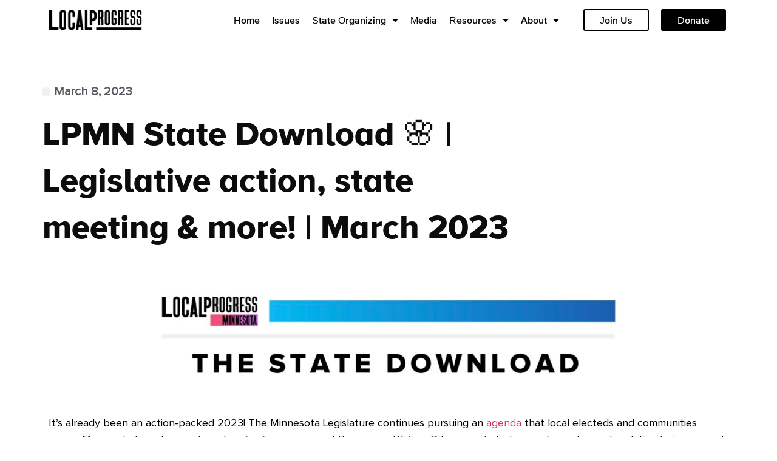

--- FILE ---
content_type: text/html; charset=UTF-8
request_url: https://localprogress.org/2023/03/08/lpmn-state-download-%F0%9F%8C%B8-legislative-action-state-meeting-more-march-2023/
body_size: 28329
content:
<!doctype html>
<html lang="en-US">
<head>
	<meta charset="UTF-8">
	<meta name="viewport" content="width=device-width, initial-scale=1">
	<link rel="profile" href="https://gmpg.org/xfn/11">
	<meta name='robots' content='index, follow, max-image-preview:large, max-snippet:-1, max-video-preview:-1' />

	<!-- This site is optimized with the Yoast SEO plugin v26.6 - https://yoast.com/wordpress/plugins/seo/ -->
	<title>LPMN State Download 🌸 | Legislative action, state meeting &amp; more! | March 2023 - Local Progress</title>
	<link rel="canonical" href="http://localprogress.org/2023/03/08/lpmn-state-download-🌸-legislative-action-state-meeting-more-march-2023/" />
	<meta property="og:locale" content="en_US" />
	<meta property="og:type" content="article" />
	<meta property="og:title" content="LPMN State Download 🌸 | Legislative action, state meeting &amp; more! | March 2023 - Local Progress" />
	<meta property="og:description" content="Here&#039;s some of the latest news and exciting updates from our Minnesota chapter." />
	<meta property="og:url" content="http://localprogress.org/2023/03/08/lpmn-state-download-🌸-legislative-action-state-meeting-more-march-2023/" />
	<meta property="og:site_name" content="Local Progress" />
	<meta property="article:published_time" content="2023-03-08T19:27:34+00:00" />
	<meta property="article:modified_time" content="2023-03-21T20:51:47+00:00" />
	<meta property="og:image" content="http://localprogress.org/wp-content/uploads/2023/03/LPMN-newletter-image-scaled.jpeg" />
	<meta property="og:image:width" content="2560" />
	<meta property="og:image:height" content="1920" />
	<meta property="og:image:type" content="image/jpeg" />
	<meta name="author" content="Rebecca Poutasse" />
	<meta name="twitter:card" content="summary_large_image" />
	<meta name="twitter:label1" content="Written by" />
	<meta name="twitter:data1" content="Rebecca Poutasse" />
	<meta name="twitter:label2" content="Est. reading time" />
	<meta name="twitter:data2" content="8 minutes" />
	<script type="application/ld+json" class="yoast-schema-graph">{"@context":"https://schema.org","@graph":[{"@type":"Article","@id":"http://localprogress.org/2023/03/08/lpmn-state-download-%f0%9f%8c%b8-legislative-action-state-meeting-more-march-2023/#article","isPartOf":{"@id":"http://localprogress.org/2023/03/08/lpmn-state-download-%f0%9f%8c%b8-legislative-action-state-meeting-more-march-2023/"},"author":{"name":"Rebecca Poutasse","@id":"https://localprogress.org/#/schema/person/4f97b4b18ecc398424467701ab888f2b"},"headline":"LPMN State Download 🌸 | Legislative action, state meeting &#038; more! | March 2023","datePublished":"2023-03-08T19:27:34+00:00","dateModified":"2023-03-21T20:51:47+00:00","mainEntityOfPage":{"@id":"http://localprogress.org/2023/03/08/lpmn-state-download-%f0%9f%8c%b8-legislative-action-state-meeting-more-march-2023/"},"wordCount":1036,"publisher":{"@id":"https://localprogress.org/#organization"},"image":{"@id":"http://localprogress.org/2023/03/08/lpmn-state-download-%f0%9f%8c%b8-legislative-action-state-meeting-more-march-2023/#primaryimage"},"thumbnailUrl":"https://localprogress.org/wp-content/uploads/2023/03/LPMN-newletter-image-scaled.jpeg","articleSection":["Blog Post"],"inLanguage":"en-US"},{"@type":"WebPage","@id":"http://localprogress.org/2023/03/08/lpmn-state-download-%f0%9f%8c%b8-legislative-action-state-meeting-more-march-2023/","url":"http://localprogress.org/2023/03/08/lpmn-state-download-%f0%9f%8c%b8-legislative-action-state-meeting-more-march-2023/","name":"LPMN State Download 🌸 | Legislative action, state meeting & more! | March 2023 - Local Progress","isPartOf":{"@id":"https://localprogress.org/#website"},"primaryImageOfPage":{"@id":"http://localprogress.org/2023/03/08/lpmn-state-download-%f0%9f%8c%b8-legislative-action-state-meeting-more-march-2023/#primaryimage"},"image":{"@id":"http://localprogress.org/2023/03/08/lpmn-state-download-%f0%9f%8c%b8-legislative-action-state-meeting-more-march-2023/#primaryimage"},"thumbnailUrl":"https://localprogress.org/wp-content/uploads/2023/03/LPMN-newletter-image-scaled.jpeg","datePublished":"2023-03-08T19:27:34+00:00","dateModified":"2023-03-21T20:51:47+00:00","breadcrumb":{"@id":"http://localprogress.org/2023/03/08/lpmn-state-download-%f0%9f%8c%b8-legislative-action-state-meeting-more-march-2023/#breadcrumb"},"inLanguage":"en-US","potentialAction":[{"@type":"ReadAction","target":["http://localprogress.org/2023/03/08/lpmn-state-download-%f0%9f%8c%b8-legislative-action-state-meeting-more-march-2023/"]}]},{"@type":"ImageObject","inLanguage":"en-US","@id":"http://localprogress.org/2023/03/08/lpmn-state-download-%f0%9f%8c%b8-legislative-action-state-meeting-more-march-2023/#primaryimage","url":"https://localprogress.org/wp-content/uploads/2023/03/LPMN-newletter-image-scaled.jpeg","contentUrl":"https://localprogress.org/wp-content/uploads/2023/03/LPMN-newletter-image-scaled.jpeg","width":2560,"height":1920,"caption":"LPMN Organizing Committee posing in front of a LPMN sign."},{"@type":"BreadcrumbList","@id":"http://localprogress.org/2023/03/08/lpmn-state-download-%f0%9f%8c%b8-legislative-action-state-meeting-more-march-2023/#breadcrumb","itemListElement":[{"@type":"ListItem","position":1,"name":"Home","item":"https://localprogress.org/"},{"@type":"ListItem","position":2,"name":"Media","item":"https://localprogress.org/media/"},{"@type":"ListItem","position":3,"name":"LPMN State Download 🌸 | Legislative action, state meeting &#038; more! | March 2023"}]},{"@type":"WebSite","@id":"https://localprogress.org/#website","url":"https://localprogress.org/","name":"Local Progress","description":"","publisher":{"@id":"https://localprogress.org/#organization"},"potentialAction":[{"@type":"SearchAction","target":{"@type":"EntryPoint","urlTemplate":"https://localprogress.org/?s={search_term_string}"},"query-input":{"@type":"PropertyValueSpecification","valueRequired":true,"valueName":"search_term_string"}}],"inLanguage":"en-US"},{"@type":"Organization","@id":"https://localprogress.org/#organization","name":"Local Progress","url":"https://localprogress.org/","logo":{"@type":"ImageObject","inLanguage":"en-US","@id":"https://localprogress.org/#/schema/logo/image/","url":"https://localprogress.org/wp-content/uploads/2022/05/logo.png","contentUrl":"https://localprogress.org/wp-content/uploads/2022/05/logo.png","width":175,"height":39,"caption":"Local Progress"},"image":{"@id":"https://localprogress.org/#/schema/logo/image/"}},{"@type":"Person","@id":"https://localprogress.org/#/schema/person/4f97b4b18ecc398424467701ab888f2b","name":"Rebecca Poutasse","image":{"@type":"ImageObject","inLanguage":"en-US","@id":"https://localprogress.org/#/schema/person/image/","url":"https://secure.gravatar.com/avatar/f3c02a3e6c47e26fc3353d506a59e12d7feadebc778b961fb374be2d9ec9f88f?s=96&d=mm&r=g","contentUrl":"https://secure.gravatar.com/avatar/f3c02a3e6c47e26fc3353d506a59e12d7feadebc778b961fb374be2d9ec9f88f?s=96&d=mm&r=g","caption":"Rebecca Poutasse"},"url":"https://localprogress.org/author/rpoutasse/"}]}</script>
	<!-- / Yoast SEO plugin. -->


<link rel='dns-prefetch' href='//localprogress.org' />
<link rel="alternate" type="application/rss+xml" title="Local Progress &raquo; Feed" href="https://localprogress.org/feed/" />
<link rel="alternate" type="application/rss+xml" title="Local Progress &raquo; Comments Feed" href="https://localprogress.org/comments/feed/" />
<link rel="alternate" type="application/rss+xml" title="Local Progress &raquo; LPMN State Download 🌸 | Legislative action, state meeting &#038; more! | March 2023 Comments Feed" href="https://localprogress.org/2023/03/08/lpmn-state-download-%f0%9f%8c%b8-legislative-action-state-meeting-more-march-2023/feed/" />
<link rel="alternate" title="oEmbed (JSON)" type="application/json+oembed" href="https://localprogress.org/wp-json/oembed/1.0/embed?url=https%3A%2F%2Flocalprogress.org%2F2023%2F03%2F08%2Flpmn-state-download-%25f0%259f%258c%25b8-legislative-action-state-meeting-more-march-2023%2F" />
<link rel="alternate" title="oEmbed (XML)" type="text/xml+oembed" href="https://localprogress.org/wp-json/oembed/1.0/embed?url=https%3A%2F%2Flocalprogress.org%2F2023%2F03%2F08%2Flpmn-state-download-%25f0%259f%258c%25b8-legislative-action-state-meeting-more-march-2023%2F&#038;format=xml" />
<style id='wp-img-auto-sizes-contain-inline-css'>
img:is([sizes=auto i],[sizes^="auto," i]){contain-intrinsic-size:3000px 1500px}
/*# sourceURL=wp-img-auto-sizes-contain-inline-css */
</style>
<style id='wp-emoji-styles-inline-css'>

	img.wp-smiley, img.emoji {
		display: inline !important;
		border: none !important;
		box-shadow: none !important;
		height: 1em !important;
		width: 1em !important;
		margin: 0 0.07em !important;
		vertical-align: -0.1em !important;
		background: none !important;
		padding: 0 !important;
	}
/*# sourceURL=wp-emoji-styles-inline-css */
</style>
<style id='global-styles-inline-css'>
:root{--wp--preset--aspect-ratio--square: 1;--wp--preset--aspect-ratio--4-3: 4/3;--wp--preset--aspect-ratio--3-4: 3/4;--wp--preset--aspect-ratio--3-2: 3/2;--wp--preset--aspect-ratio--2-3: 2/3;--wp--preset--aspect-ratio--16-9: 16/9;--wp--preset--aspect-ratio--9-16: 9/16;--wp--preset--color--black: #000000;--wp--preset--color--cyan-bluish-gray: #abb8c3;--wp--preset--color--white: #ffffff;--wp--preset--color--pale-pink: #f78da7;--wp--preset--color--vivid-red: #cf2e2e;--wp--preset--color--luminous-vivid-orange: #ff6900;--wp--preset--color--luminous-vivid-amber: #fcb900;--wp--preset--color--light-green-cyan: #7bdcb5;--wp--preset--color--vivid-green-cyan: #00d084;--wp--preset--color--pale-cyan-blue: #8ed1fc;--wp--preset--color--vivid-cyan-blue: #0693e3;--wp--preset--color--vivid-purple: #9b51e0;--wp--preset--gradient--vivid-cyan-blue-to-vivid-purple: linear-gradient(135deg,rgb(6,147,227) 0%,rgb(155,81,224) 100%);--wp--preset--gradient--light-green-cyan-to-vivid-green-cyan: linear-gradient(135deg,rgb(122,220,180) 0%,rgb(0,208,130) 100%);--wp--preset--gradient--luminous-vivid-amber-to-luminous-vivid-orange: linear-gradient(135deg,rgb(252,185,0) 0%,rgb(255,105,0) 100%);--wp--preset--gradient--luminous-vivid-orange-to-vivid-red: linear-gradient(135deg,rgb(255,105,0) 0%,rgb(207,46,46) 100%);--wp--preset--gradient--very-light-gray-to-cyan-bluish-gray: linear-gradient(135deg,rgb(238,238,238) 0%,rgb(169,184,195) 100%);--wp--preset--gradient--cool-to-warm-spectrum: linear-gradient(135deg,rgb(74,234,220) 0%,rgb(151,120,209) 20%,rgb(207,42,186) 40%,rgb(238,44,130) 60%,rgb(251,105,98) 80%,rgb(254,248,76) 100%);--wp--preset--gradient--blush-light-purple: linear-gradient(135deg,rgb(255,206,236) 0%,rgb(152,150,240) 100%);--wp--preset--gradient--blush-bordeaux: linear-gradient(135deg,rgb(254,205,165) 0%,rgb(254,45,45) 50%,rgb(107,0,62) 100%);--wp--preset--gradient--luminous-dusk: linear-gradient(135deg,rgb(255,203,112) 0%,rgb(199,81,192) 50%,rgb(65,88,208) 100%);--wp--preset--gradient--pale-ocean: linear-gradient(135deg,rgb(255,245,203) 0%,rgb(182,227,212) 50%,rgb(51,167,181) 100%);--wp--preset--gradient--electric-grass: linear-gradient(135deg,rgb(202,248,128) 0%,rgb(113,206,126) 100%);--wp--preset--gradient--midnight: linear-gradient(135deg,rgb(2,3,129) 0%,rgb(40,116,252) 100%);--wp--preset--font-size--small: 13px;--wp--preset--font-size--medium: 20px;--wp--preset--font-size--large: 36px;--wp--preset--font-size--x-large: 42px;--wp--preset--spacing--20: 0.44rem;--wp--preset--spacing--30: 0.67rem;--wp--preset--spacing--40: 1rem;--wp--preset--spacing--50: 1.5rem;--wp--preset--spacing--60: 2.25rem;--wp--preset--spacing--70: 3.38rem;--wp--preset--spacing--80: 5.06rem;--wp--preset--shadow--natural: 6px 6px 9px rgba(0, 0, 0, 0.2);--wp--preset--shadow--deep: 12px 12px 50px rgba(0, 0, 0, 0.4);--wp--preset--shadow--sharp: 6px 6px 0px rgba(0, 0, 0, 0.2);--wp--preset--shadow--outlined: 6px 6px 0px -3px rgb(255, 255, 255), 6px 6px rgb(0, 0, 0);--wp--preset--shadow--crisp: 6px 6px 0px rgb(0, 0, 0);}:root { --wp--style--global--content-size: 800px;--wp--style--global--wide-size: 1200px; }:where(body) { margin: 0; }.wp-site-blocks > .alignleft { float: left; margin-right: 2em; }.wp-site-blocks > .alignright { float: right; margin-left: 2em; }.wp-site-blocks > .aligncenter { justify-content: center; margin-left: auto; margin-right: auto; }:where(.wp-site-blocks) > * { margin-block-start: 24px; margin-block-end: 0; }:where(.wp-site-blocks) > :first-child { margin-block-start: 0; }:where(.wp-site-blocks) > :last-child { margin-block-end: 0; }:root { --wp--style--block-gap: 24px; }:root :where(.is-layout-flow) > :first-child{margin-block-start: 0;}:root :where(.is-layout-flow) > :last-child{margin-block-end: 0;}:root :where(.is-layout-flow) > *{margin-block-start: 24px;margin-block-end: 0;}:root :where(.is-layout-constrained) > :first-child{margin-block-start: 0;}:root :where(.is-layout-constrained) > :last-child{margin-block-end: 0;}:root :where(.is-layout-constrained) > *{margin-block-start: 24px;margin-block-end: 0;}:root :where(.is-layout-flex){gap: 24px;}:root :where(.is-layout-grid){gap: 24px;}.is-layout-flow > .alignleft{float: left;margin-inline-start: 0;margin-inline-end: 2em;}.is-layout-flow > .alignright{float: right;margin-inline-start: 2em;margin-inline-end: 0;}.is-layout-flow > .aligncenter{margin-left: auto !important;margin-right: auto !important;}.is-layout-constrained > .alignleft{float: left;margin-inline-start: 0;margin-inline-end: 2em;}.is-layout-constrained > .alignright{float: right;margin-inline-start: 2em;margin-inline-end: 0;}.is-layout-constrained > .aligncenter{margin-left: auto !important;margin-right: auto !important;}.is-layout-constrained > :where(:not(.alignleft):not(.alignright):not(.alignfull)){max-width: var(--wp--style--global--content-size);margin-left: auto !important;margin-right: auto !important;}.is-layout-constrained > .alignwide{max-width: var(--wp--style--global--wide-size);}body .is-layout-flex{display: flex;}.is-layout-flex{flex-wrap: wrap;align-items: center;}.is-layout-flex > :is(*, div){margin: 0;}body .is-layout-grid{display: grid;}.is-layout-grid > :is(*, div){margin: 0;}body{padding-top: 0px;padding-right: 0px;padding-bottom: 0px;padding-left: 0px;}a:where(:not(.wp-element-button)){text-decoration: underline;}:root :where(.wp-element-button, .wp-block-button__link){background-color: #32373c;border-width: 0;color: #fff;font-family: inherit;font-size: inherit;font-style: inherit;font-weight: inherit;letter-spacing: inherit;line-height: inherit;padding-top: calc(0.667em + 2px);padding-right: calc(1.333em + 2px);padding-bottom: calc(0.667em + 2px);padding-left: calc(1.333em + 2px);text-decoration: none;text-transform: inherit;}.has-black-color{color: var(--wp--preset--color--black) !important;}.has-cyan-bluish-gray-color{color: var(--wp--preset--color--cyan-bluish-gray) !important;}.has-white-color{color: var(--wp--preset--color--white) !important;}.has-pale-pink-color{color: var(--wp--preset--color--pale-pink) !important;}.has-vivid-red-color{color: var(--wp--preset--color--vivid-red) !important;}.has-luminous-vivid-orange-color{color: var(--wp--preset--color--luminous-vivid-orange) !important;}.has-luminous-vivid-amber-color{color: var(--wp--preset--color--luminous-vivid-amber) !important;}.has-light-green-cyan-color{color: var(--wp--preset--color--light-green-cyan) !important;}.has-vivid-green-cyan-color{color: var(--wp--preset--color--vivid-green-cyan) !important;}.has-pale-cyan-blue-color{color: var(--wp--preset--color--pale-cyan-blue) !important;}.has-vivid-cyan-blue-color{color: var(--wp--preset--color--vivid-cyan-blue) !important;}.has-vivid-purple-color{color: var(--wp--preset--color--vivid-purple) !important;}.has-black-background-color{background-color: var(--wp--preset--color--black) !important;}.has-cyan-bluish-gray-background-color{background-color: var(--wp--preset--color--cyan-bluish-gray) !important;}.has-white-background-color{background-color: var(--wp--preset--color--white) !important;}.has-pale-pink-background-color{background-color: var(--wp--preset--color--pale-pink) !important;}.has-vivid-red-background-color{background-color: var(--wp--preset--color--vivid-red) !important;}.has-luminous-vivid-orange-background-color{background-color: var(--wp--preset--color--luminous-vivid-orange) !important;}.has-luminous-vivid-amber-background-color{background-color: var(--wp--preset--color--luminous-vivid-amber) !important;}.has-light-green-cyan-background-color{background-color: var(--wp--preset--color--light-green-cyan) !important;}.has-vivid-green-cyan-background-color{background-color: var(--wp--preset--color--vivid-green-cyan) !important;}.has-pale-cyan-blue-background-color{background-color: var(--wp--preset--color--pale-cyan-blue) !important;}.has-vivid-cyan-blue-background-color{background-color: var(--wp--preset--color--vivid-cyan-blue) !important;}.has-vivid-purple-background-color{background-color: var(--wp--preset--color--vivid-purple) !important;}.has-black-border-color{border-color: var(--wp--preset--color--black) !important;}.has-cyan-bluish-gray-border-color{border-color: var(--wp--preset--color--cyan-bluish-gray) !important;}.has-white-border-color{border-color: var(--wp--preset--color--white) !important;}.has-pale-pink-border-color{border-color: var(--wp--preset--color--pale-pink) !important;}.has-vivid-red-border-color{border-color: var(--wp--preset--color--vivid-red) !important;}.has-luminous-vivid-orange-border-color{border-color: var(--wp--preset--color--luminous-vivid-orange) !important;}.has-luminous-vivid-amber-border-color{border-color: var(--wp--preset--color--luminous-vivid-amber) !important;}.has-light-green-cyan-border-color{border-color: var(--wp--preset--color--light-green-cyan) !important;}.has-vivid-green-cyan-border-color{border-color: var(--wp--preset--color--vivid-green-cyan) !important;}.has-pale-cyan-blue-border-color{border-color: var(--wp--preset--color--pale-cyan-blue) !important;}.has-vivid-cyan-blue-border-color{border-color: var(--wp--preset--color--vivid-cyan-blue) !important;}.has-vivid-purple-border-color{border-color: var(--wp--preset--color--vivid-purple) !important;}.has-vivid-cyan-blue-to-vivid-purple-gradient-background{background: var(--wp--preset--gradient--vivid-cyan-blue-to-vivid-purple) !important;}.has-light-green-cyan-to-vivid-green-cyan-gradient-background{background: var(--wp--preset--gradient--light-green-cyan-to-vivid-green-cyan) !important;}.has-luminous-vivid-amber-to-luminous-vivid-orange-gradient-background{background: var(--wp--preset--gradient--luminous-vivid-amber-to-luminous-vivid-orange) !important;}.has-luminous-vivid-orange-to-vivid-red-gradient-background{background: var(--wp--preset--gradient--luminous-vivid-orange-to-vivid-red) !important;}.has-very-light-gray-to-cyan-bluish-gray-gradient-background{background: var(--wp--preset--gradient--very-light-gray-to-cyan-bluish-gray) !important;}.has-cool-to-warm-spectrum-gradient-background{background: var(--wp--preset--gradient--cool-to-warm-spectrum) !important;}.has-blush-light-purple-gradient-background{background: var(--wp--preset--gradient--blush-light-purple) !important;}.has-blush-bordeaux-gradient-background{background: var(--wp--preset--gradient--blush-bordeaux) !important;}.has-luminous-dusk-gradient-background{background: var(--wp--preset--gradient--luminous-dusk) !important;}.has-pale-ocean-gradient-background{background: var(--wp--preset--gradient--pale-ocean) !important;}.has-electric-grass-gradient-background{background: var(--wp--preset--gradient--electric-grass) !important;}.has-midnight-gradient-background{background: var(--wp--preset--gradient--midnight) !important;}.has-small-font-size{font-size: var(--wp--preset--font-size--small) !important;}.has-medium-font-size{font-size: var(--wp--preset--font-size--medium) !important;}.has-large-font-size{font-size: var(--wp--preset--font-size--large) !important;}.has-x-large-font-size{font-size: var(--wp--preset--font-size--x-large) !important;}
:root :where(.wp-block-pullquote){font-size: 1.5em;line-height: 1.6;}
/*# sourceURL=global-styles-inline-css */
</style>
<link rel='stylesheet' id='ctf_styles-css' href='https://localprogress.org/wp-content/plugins/custom-twitter-feeds/css/ctf-styles.min.css?ver=2.3.1' media='all' />
<link rel='stylesheet' id='eae-css-css' href='https://localprogress.org/wp-content/plugins/addon-elements-for-elementor-page-builder/assets/css/eae.min.css?ver=1.14.4' media='all' />
<link rel='stylesheet' id='eae-peel-css-css' href='https://localprogress.org/wp-content/plugins/addon-elements-for-elementor-page-builder/assets/lib/peel/peel.css?ver=1.14.4' media='all' />
<link rel='stylesheet' id='font-awesome-4-shim-css' href='https://localprogress.org/wp-content/plugins/elementor/assets/lib/font-awesome/css/v4-shims.min.css?ver=1.0' media='all' />
<link rel='stylesheet' id='font-awesome-5-all-css' href='https://localprogress.org/wp-content/plugins/elementor/assets/lib/font-awesome/css/all.min.css?ver=1.0' media='all' />
<link rel='stylesheet' id='vegas-css-css' href='https://localprogress.org/wp-content/plugins/addon-elements-for-elementor-page-builder/assets/lib/vegas/vegas.min.css?ver=2.4.0' media='all' />
<link rel='stylesheet' id='search-filter-plugin-styles-css' href='https://localprogress.org/wp-content/plugins/search-filter-pro/public/assets/css/search-filter.min.css?ver=2.5.14' media='all' />
<link rel='stylesheet' id='hello-elementor-css' href='https://localprogress.org/wp-content/themes/hello-elementor/assets/css/reset.css?ver=3.4.5' media='all' />
<link rel='stylesheet' id='hello-elementor-theme-style-css' href='https://localprogress.org/wp-content/themes/hello-elementor/assets/css/theme.css?ver=3.4.5' media='all' />
<link rel='stylesheet' id='hello-elementor-header-footer-css' href='https://localprogress.org/wp-content/themes/hello-elementor/assets/css/header-footer.css?ver=3.4.5' media='all' />
<link rel='stylesheet' id='elementor-frontend-css' href='https://localprogress.org/wp-content/uploads/elementor/css/custom-frontend.min.css?ver=1744076186' media='all' />
<link rel='stylesheet' id='elementor-post-6-css' href='https://localprogress.org/wp-content/uploads/elementor/css/post-6.css?ver=1744076188' media='all' />
<link rel='stylesheet' id='widget-image-css' href='https://localprogress.org/wp-content/plugins/elementor/assets/css/widget-image.min.css?ver=3.34.0' media='all' />
<link rel='stylesheet' id='widget-nav-menu-css' href='https://localprogress.org/wp-content/uploads/elementor/css/custom-pro-widget-nav-menu.min.css?ver=1744076187' media='all' />
<link rel='stylesheet' id='e-sticky-css' href='https://localprogress.org/wp-content/plugins/elementor-pro/assets/css/modules/sticky.min.css?ver=3.34.0' media='all' />
<link rel='stylesheet' id='e-animation-fadeInDown-css' href='https://localprogress.org/wp-content/plugins/elementor/assets/lib/animations/styles/fadeInDown.min.css?ver=3.34.0' media='all' />
<link rel='stylesheet' id='widget-text-editor-css' href='https://localprogress.org/wp-content/plugins/elementor/assets/css/widget-text-editor.min.css?ver=3.34.0' media='all' />
<link rel='stylesheet' id='widget-icon-list-css' href='https://localprogress.org/wp-content/uploads/elementor/css/custom-widget-icon-list.min.css?ver=1744076187' media='all' />
<link rel='stylesheet' id='widget-social-icons-css' href='https://localprogress.org/wp-content/plugins/elementor/assets/css/widget-social-icons.min.css?ver=3.34.0' media='all' />
<link rel='stylesheet' id='e-apple-webkit-css' href='https://localprogress.org/wp-content/uploads/elementor/css/custom-apple-webkit.min.css?ver=1744076186' media='all' />
<link rel='stylesheet' id='widget-heading-css' href='https://localprogress.org/wp-content/plugins/elementor/assets/css/widget-heading.min.css?ver=3.34.0' media='all' />
<link rel='stylesheet' id='widget-post-info-css' href='https://localprogress.org/wp-content/plugins/elementor-pro/assets/css/widget-post-info.min.css?ver=3.34.0' media='all' />
<link rel='stylesheet' id='elementor-icons-shared-0-css' href='https://localprogress.org/wp-content/plugins/elementor/assets/lib/font-awesome/css/fontawesome.min.css?ver=5.15.3' media='all' />
<link rel='stylesheet' id='elementor-icons-fa-regular-css' href='https://localprogress.org/wp-content/plugins/elementor/assets/lib/font-awesome/css/regular.min.css?ver=5.15.3' media='all' />
<link rel='stylesheet' id='elementor-icons-fa-solid-css' href='https://localprogress.org/wp-content/plugins/elementor/assets/lib/font-awesome/css/solid.min.css?ver=5.15.3' media='all' />
<link rel='stylesheet' id='widget-share-buttons-css' href='https://localprogress.org/wp-content/plugins/elementor-pro/assets/css/widget-share-buttons.min.css?ver=3.34.0' media='all' />
<link rel='stylesheet' id='elementor-icons-fa-brands-css' href='https://localprogress.org/wp-content/plugins/elementor/assets/lib/font-awesome/css/brands.min.css?ver=5.15.3' media='all' />
<link rel='stylesheet' id='elementor-icons-css' href='https://localprogress.org/wp-content/plugins/elementor/assets/lib/eicons/css/elementor-icons.min.css?ver=5.45.0' media='all' />
<link rel='stylesheet' id='elementor-post-6890-css' href='https://localprogress.org/wp-content/uploads/elementor/css/post-6890.css?ver=1744153631' media='all' />
<link rel='stylesheet' id='elementor-post-28-css' href='https://localprogress.org/wp-content/uploads/elementor/css/post-28.css?ver=1744076189' media='all' />
<link rel='stylesheet' id='elementor-post-291-css' href='https://localprogress.org/wp-content/uploads/elementor/css/post-291.css?ver=1744076189' media='all' />
<link rel='stylesheet' id='elementor-post-1164-css' href='https://localprogress.org/wp-content/uploads/elementor/css/post-1164.css?ver=1744077181' media='all' />
<link rel='stylesheet' id='hello-elementor-child-style-css' href='https://localprogress.org/wp-content/themes/hello-theme-child-master/style.css?ver=1.0.0' media='all' />
<link rel='stylesheet' id='eael-general-css' href='https://localprogress.org/wp-content/plugins/essential-addons-for-elementor-lite/assets/front-end/css/view/general.min.css?ver=6.5.5' media='all' />
<link rel='stylesheet' id='ecs-styles-css' href='https://localprogress.org/wp-content/plugins/ele-custom-skin/assets/css/ecs-style.css?ver=3.1.9' media='all' />
<link rel='stylesheet' id='elementor-post-301-css' href='https://localprogress.org/wp-content/uploads/elementor/css/post-301.css?ver=1659678865' media='all' />
<link rel='stylesheet' id='elementor-post-311-css' href='https://localprogress.org/wp-content/uploads/elementor/css/post-311.css?ver=1659988325' media='all' />
<link rel='stylesheet' id='elementor-post-771-css' href='https://localprogress.org/wp-content/uploads/elementor/css/post-771.css?ver=1659047673' media='all' />
<link rel='stylesheet' id='elementor-post-833-css' href='https://localprogress.org/wp-content/uploads/elementor/css/post-833.css?ver=1659984635' media='all' />
<link rel='stylesheet' id='elementor-post-1226-css' href='https://localprogress.org/wp-content/uploads/elementor/css/post-1226.css?ver=1686949606' media='all' />
<link rel='stylesheet' id='elementor-post-1309-css' href='https://localprogress.org/wp-content/uploads/elementor/css/post-1309.css?ver=1660108835' media='all' />
<link rel='stylesheet' id='elementor-post-1342-css' href='https://localprogress.org/wp-content/uploads/elementor/css/post-1342.css?ver=1658950320' media='all' />
<link rel='stylesheet' id='elementor-post-2220-css' href='https://localprogress.org/wp-content/uploads/elementor/css/post-2220.css?ver=1720046418' media='all' />
<link rel='stylesheet' id='elementor-gf-local-roboto-css' href='https://live-local-progress.pantheonsite.io/wp-content/uploads/elementor/google-fonts/css/roboto.css?ver=1744152994' media='all' />
<link rel='stylesheet' id='elementor-gf-local-rubik-css' href='https://localprogress.org/wp-content/uploads/elementor/google-fonts/css/rubik.css?ver=1744153184' media='all' />
<script src="https://localprogress.org/wp-includes/js/jquery/jquery.min.js?ver=3.7.1" id="jquery-core-js"></script>
<script src="https://localprogress.org/wp-includes/js/jquery/jquery-migrate.min.js?ver=3.4.1" id="jquery-migrate-js"></script>
<script id="search-filter-elementor-js-extra">
var SFE_DATA = {"ajax_url":"https://localprogress.org/wp-admin/admin-ajax.php","home_url":"https://localprogress.org/"};
//# sourceURL=search-filter-elementor-js-extra
</script>
<script src="https://localprogress.org/wp-content/plugins/search-filter-elementor/assets/v2/js/search-filter-elementor.js?ver=1.4.1" id="search-filter-elementor-js"></script>
<script src="https://localprogress.org/wp-content/plugins/addon-elements-for-elementor-page-builder/assets/js/iconHelper.js?ver=1.0" id="eae-iconHelper-js"></script>
<script id="search-filter-plugin-build-js-extra">
var SF_LDATA = {"ajax_url":"https://localprogress.org/wp-admin/admin-ajax.php","home_url":"https://localprogress.org/","extensions":["search-filter-elementor"]};
//# sourceURL=search-filter-plugin-build-js-extra
</script>
<script src="https://localprogress.org/wp-content/plugins/search-filter-pro/public/assets/js/search-filter-build.min.js?ver=2.5.14" id="search-filter-plugin-build-js"></script>
<script src="https://localprogress.org/wp-content/plugins/search-filter-pro/public/assets/js/chosen.jquery.min.js?ver=2.5.14" id="search-filter-plugin-chosen-js"></script>
<script id="ecs_ajax_load-js-extra">
var ecs_ajax_params = {"ajaxurl":"https://localprogress.org/wp-admin/admin-ajax.php","posts":"{\"page\":0,\"year\":2023,\"monthnum\":3,\"day\":8,\"name\":\"lpmn-state-download-%f0%9f%8c%b8-legislative-action-state-meeting-more-march-2023\",\"error\":\"\",\"m\":\"\",\"p\":0,\"post_parent\":\"\",\"subpost\":\"\",\"subpost_id\":\"\",\"attachment\":\"\",\"attachment_id\":0,\"pagename\":\"\",\"page_id\":0,\"second\":\"\",\"minute\":\"\",\"hour\":\"\",\"w\":0,\"category_name\":\"\",\"tag\":\"\",\"cat\":\"\",\"tag_id\":\"\",\"author\":\"\",\"author_name\":\"\",\"feed\":\"\",\"tb\":\"\",\"paged\":0,\"meta_key\":\"\",\"meta_value\":\"\",\"preview\":\"\",\"s\":\"\",\"sentence\":\"\",\"title\":\"\",\"fields\":\"all\",\"menu_order\":\"\",\"embed\":\"\",\"category__in\":[],\"category__not_in\":[],\"category__and\":[],\"post__in\":[],\"post__not_in\":[],\"post_name__in\":[],\"tag__in\":[],\"tag__not_in\":[],\"tag__and\":[],\"tag_slug__in\":[],\"tag_slug__and\":[],\"post_parent__in\":[],\"post_parent__not_in\":[],\"author__in\":[],\"author__not_in\":[],\"search_columns\":[],\"post_type\":[\"post\",\"page\",\"e-landing-page\"],\"ignore_sticky_posts\":false,\"suppress_filters\":false,\"cache_results\":true,\"update_post_term_cache\":true,\"update_menu_item_cache\":false,\"lazy_load_term_meta\":true,\"update_post_meta_cache\":true,\"posts_per_page\":10,\"nopaging\":false,\"comments_per_page\":\"50\",\"no_found_rows\":false,\"order\":\"DESC\"}"};
//# sourceURL=ecs_ajax_load-js-extra
</script>
<script src="https://localprogress.org/wp-content/plugins/ele-custom-skin/assets/js/ecs_ajax_pagination.js?ver=3.1.9" id="ecs_ajax_load-js"></script>
<script src="https://localprogress.org/wp-content/plugins/ele-custom-skin/assets/js/ecs.js?ver=3.1.9" id="ecs-script-js"></script>
<link rel="https://api.w.org/" href="https://localprogress.org/wp-json/" /><link rel="alternate" title="JSON" type="application/json" href="https://localprogress.org/wp-json/wp/v2/posts/6890" /><link rel="EditURI" type="application/rsd+xml" title="RSD" href="https://localprogress.org/xmlrpc.php?rsd" />
<meta name="generator" content="WordPress 6.9" />
<link rel='shortlink' href='https://localprogress.org/?p=6890' />
<meta name="description" content="Here&#039;s some of the latest news and exciting updates from our Minnesota chapter.">
<meta name="generator" content="Elementor 3.34.0; features: additional_custom_breakpoints; settings: css_print_method-external, google_font-enabled, font_display-auto">
<!-- Google tag (gtag.js) -->
<script async src="https://www.googletagmanager.com/gtag/js?id=G-K5X0BDYFNH"></script>
<script>
  window.dataLayer = window.dataLayer || [];
  function gtag(){dataLayer.push(arguments);}
  gtag('js', new Date());

  gtag('config', 'G-K5X0BDYFNH');
</script>
			<style>
				.e-con.e-parent:nth-of-type(n+4):not(.e-lazyloaded):not(.e-no-lazyload),
				.e-con.e-parent:nth-of-type(n+4):not(.e-lazyloaded):not(.e-no-lazyload) * {
					background-image: none !important;
				}
				@media screen and (max-height: 1024px) {
					.e-con.e-parent:nth-of-type(n+3):not(.e-lazyloaded):not(.e-no-lazyload),
					.e-con.e-parent:nth-of-type(n+3):not(.e-lazyloaded):not(.e-no-lazyload) * {
						background-image: none !important;
					}
				}
				@media screen and (max-height: 640px) {
					.e-con.e-parent:nth-of-type(n+2):not(.e-lazyloaded):not(.e-no-lazyload),
					.e-con.e-parent:nth-of-type(n+2):not(.e-lazyloaded):not(.e-no-lazyload) * {
						background-image: none !important;
					}
				}
			</style>
			<link rel="icon" href="https://localprogress.org/wp-content/uploads/2022/08/favicon-transparent.png" sizes="32x32" />
<link rel="icon" href="https://localprogress.org/wp-content/uploads/2022/08/favicon-transparent.png" sizes="192x192" />
<link rel="apple-touch-icon" href="https://localprogress.org/wp-content/uploads/2022/08/favicon-transparent.png" />
<meta name="msapplication-TileImage" content="https://localprogress.org/wp-content/uploads/2022/08/favicon-transparent.png" />
</head>
<body class="wp-singular post-template-default single single-post postid-6890 single-format-standard wp-custom-logo wp-embed-responsive wp-theme-hello-elementor wp-child-theme-hello-theme-child-master hello-elementor-default elementor-default elementor-kit-6 elementor-page elementor-page-6890 elementor-page-1164">


<a class="skip-link screen-reader-text" href="#content">Skip to content</a>

		<header data-elementor-type="header" data-elementor-id="28" class="elementor elementor-28 elementor-location-header" data-elementor-post-type="elementor_library">
					<section class="has_eae_slider elementor-section elementor-top-section elementor-element elementor-element-1fc9518 elementor-section-content-middle animated-slow elementor-section-boxed elementor-section-height-default elementor-section-height-default elementor-invisible" data-eae-slider="27021" data-id="1fc9518" data-element_type="section" data-settings="{&quot;sticky&quot;:&quot;top&quot;,&quot;sticky_effects_offset&quot;:100,&quot;animation&quot;:&quot;fadeInDown&quot;,&quot;background_background&quot;:&quot;classic&quot;,&quot;sticky_on&quot;:[&quot;widescreen&quot;,&quot;desktop&quot;,&quot;laptop&quot;,&quot;tablet_extra&quot;,&quot;tablet&quot;,&quot;mobile_extra&quot;,&quot;mobile&quot;],&quot;sticky_offset&quot;:0,&quot;sticky_anchor_link_offset&quot;:0}">
						<div class="elementor-container elementor-column-gap-default">
					<div class="has_eae_slider elementor-column elementor-col-33 elementor-top-column elementor-element elementor-element-20f73ca" data-eae-slider="6611" data-id="20f73ca" data-element_type="column">
			<div class="elementor-widget-wrap elementor-element-populated">
						<div class="elementor-element elementor-element-d25a952 elementor-widget elementor-widget-theme-site-logo elementor-widget-image" data-id="d25a952" data-element_type="widget" data-widget_type="theme-site-logo.default">
				<div class="elementor-widget-container">
											<a href="https://localprogress.org">
			<img loading="lazy" width="175" height="39" src="https://localprogress.org/wp-content/uploads/2022/05/logo.png" class="attachment-full size-full wp-image-8" alt="" />				</a>
											</div>
				</div>
					</div>
		</div>
				<div class="has_eae_slider elementor-column elementor-col-66 elementor-top-column elementor-element elementor-element-749fae9" data-eae-slider="91358" data-id="749fae9" data-element_type="column">
			<div class="elementor-widget-wrap elementor-element-populated">
						<div class="elementor-element elementor-element-2689034 elementor-nav-menu__align-end elementor-widget__width-auto elementor-nav-menu--stretch elementor-nav-menu--dropdown-tablet elementor-nav-menu__text-align-aside elementor-nav-menu--toggle elementor-nav-menu--burger elementor-widget elementor-widget-nav-menu" data-id="2689034" data-element_type="widget" data-settings="{&quot;full_width&quot;:&quot;stretch&quot;,&quot;layout&quot;:&quot;horizontal&quot;,&quot;submenu_icon&quot;:{&quot;value&quot;:&quot;&lt;i class=\&quot;fas fa-caret-down\&quot; aria-hidden=\&quot;true\&quot;&gt;&lt;\/i&gt;&quot;,&quot;library&quot;:&quot;fa-solid&quot;},&quot;toggle&quot;:&quot;burger&quot;}" data-widget_type="nav-menu.default">
				<div class="elementor-widget-container">
								<nav aria-label="Menu" class="elementor-nav-menu--main elementor-nav-menu__container elementor-nav-menu--layout-horizontal e--pointer-underline e--animation-fade">
				<ul id="menu-1-2689034" class="elementor-nav-menu"><li class="menu-item menu-item-type-post_type menu-item-object-page menu-item-home menu-item-44"><a href="https://localprogress.org/" class="elementor-item">Home</a></li>
<li class="menu-item menu-item-type-post_type menu-item-object-page menu-item-43"><a href="https://localprogress.org/issues/" class="elementor-item">Issues</a></li>
<li class="menu-item menu-item-type-post_type menu-item-object-page menu-item-has-children menu-item-42"><a href="https://localprogress.org/state-organizing/" class="elementor-item">State Organizing</a>
<ul class="sub-menu elementor-nav-menu--dropdown">
	<li class="menu-item menu-item-type-post_type menu-item-object-state-organizing menu-item-10434"><a href="https://localprogress.org/state-organizing/california/" class="elementor-sub-item">California</a></li>
	<li class="menu-item menu-item-type-post_type menu-item-object-state-organizing menu-item-10432"><a href="https://localprogress.org/state-organizing/colorado/" class="elementor-sub-item">Colorado</a></li>
	<li class="menu-item menu-item-type-post_type menu-item-object-state-organizing menu-item-10436"><a href="https://localprogress.org/state-organizing/florida/" class="elementor-sub-item">Florida</a></li>
	<li class="menu-item menu-item-type-post_type menu-item-object-state-organizing menu-item-14213"><a href="https://localprogress.org/state-organizing/michigan/" class="elementor-sub-item">Michigan</a></li>
	<li class="menu-item menu-item-type-post_type menu-item-object-state-organizing menu-item-10437"><a href="https://localprogress.org/state-organizing/minnesota/" class="elementor-sub-item">Minnesota</a></li>
	<li class="menu-item menu-item-type-post_type menu-item-object-state-organizing menu-item-10439"><a href="https://localprogress.org/state-organizing/new-york/" class="elementor-sub-item">New York</a></li>
	<li class="menu-item menu-item-type-post_type menu-item-object-state-organizing menu-item-10435"><a href="https://localprogress.org/state-organizing/north-carolina/" class="elementor-sub-item">North Carolina</a></li>
	<li class="menu-item menu-item-type-post_type menu-item-object-state-organizing menu-item-10433"><a href="https://localprogress.org/state-organizing/pennsylvania/" class="elementor-sub-item">Pennsylvania</a></li>
	<li class="menu-item menu-item-type-post_type menu-item-object-state-organizing menu-item-10438"><a href="https://localprogress.org/state-organizing/texas/" class="elementor-sub-item">Texas</a></li>
</ul>
</li>
<li class="menu-item menu-item-type-post_type menu-item-object-page current_page_parent menu-item-41"><a href="https://localprogress.org/media/" class="elementor-item">Media</a></li>
<li class="menu-item menu-item-type-post_type menu-item-object-page menu-item-has-children menu-item-40"><a href="https://localprogress.org/resources/" class="elementor-item">Resources</a>
<ul class="sub-menu elementor-nav-menu--dropdown">
	<li class="menu-item menu-item-type-post_type menu-item-object-page menu-item-7274"><a href="https://localprogress.org/resources/" class="elementor-sub-item">Library</a></li>
	<li class="menu-item menu-item-type-post_type menu-item-object-page menu-item-7269"><a href="https://localprogress.org/trainings-webinars/" class="elementor-sub-item">Trainings &#038; Webinars</a></li>
	<li class="menu-item menu-item-type-post_type menu-item-object-page menu-item-8989"><a href="https://localprogress.org/help-desk/" class="elementor-sub-item">Help Desk</a></li>
	<li class="menu-item menu-item-type-post_type menu-item-object-page menu-item-9463"><a href="https://localprogress.org/about/progressive-governance-academy/" class="elementor-sub-item">Progressive Governance Academy</a></li>
</ul>
</li>
<li class="menu-item menu-item-type-post_type menu-item-object-page menu-item-has-children menu-item-39"><a href="https://localprogress.org/about/" class="elementor-item">About</a>
<ul class="sub-menu elementor-nav-menu--dropdown">
	<li class="menu-item menu-item-type-custom menu-item-object-custom menu-item-9428"><a href="https://localprogress.org/about" class="elementor-sub-item">About Us</a></li>
	<li class="menu-item menu-item-type-custom menu-item-object-custom menu-item-has-children menu-item-9433"><a href="https://localprogress.org/about/#network" class="elementor-sub-item elementor-item-anchor">Our Network</a>
	<ul class="sub-menu elementor-nav-menu--dropdown">
		<li class="menu-item menu-item-type-post_type menu-item-object-page menu-item-9435"><a href="https://localprogress.org/about/caucuses/" class="elementor-sub-item">Our Caucuses</a></li>
		<li class="menu-item menu-item-type-post_type menu-item-object-page menu-item-9436"><a href="https://localprogress.org/about/steering-committees/" class="elementor-sub-item">Our Steering Committees</a></li>
	</ul>
</li>
	<li class="menu-item menu-item-type-custom menu-item-object-custom menu-item-9429"><a href="https://localprogress.org/about/#staff" class="elementor-sub-item elementor-item-anchor">Our Staff</a></li>
	<li class="menu-item menu-item-type-custom menu-item-object-custom menu-item-9430"><a href="https://localprogress.org/about/#board" class="elementor-sub-item elementor-item-anchor">Our Board</a></li>
</ul>
</li>
</ul>			</nav>
					<div class="elementor-menu-toggle" role="button" tabindex="0" aria-label="Menu Toggle" aria-expanded="false">
			<i aria-hidden="true" role="presentation" class="elementor-menu-toggle__icon--open eicon-menu-bar"></i><i aria-hidden="true" role="presentation" class="elementor-menu-toggle__icon--close eicon-close"></i>		</div>
					<nav class="elementor-nav-menu--dropdown elementor-nav-menu__container" aria-hidden="true">
				<ul id="menu-2-2689034" class="elementor-nav-menu"><li class="menu-item menu-item-type-post_type menu-item-object-page menu-item-home menu-item-44"><a href="https://localprogress.org/" class="elementor-item" tabindex="-1">Home</a></li>
<li class="menu-item menu-item-type-post_type menu-item-object-page menu-item-43"><a href="https://localprogress.org/issues/" class="elementor-item" tabindex="-1">Issues</a></li>
<li class="menu-item menu-item-type-post_type menu-item-object-page menu-item-has-children menu-item-42"><a href="https://localprogress.org/state-organizing/" class="elementor-item" tabindex="-1">State Organizing</a>
<ul class="sub-menu elementor-nav-menu--dropdown">
	<li class="menu-item menu-item-type-post_type menu-item-object-state-organizing menu-item-10434"><a href="https://localprogress.org/state-organizing/california/" class="elementor-sub-item" tabindex="-1">California</a></li>
	<li class="menu-item menu-item-type-post_type menu-item-object-state-organizing menu-item-10432"><a href="https://localprogress.org/state-organizing/colorado/" class="elementor-sub-item" tabindex="-1">Colorado</a></li>
	<li class="menu-item menu-item-type-post_type menu-item-object-state-organizing menu-item-10436"><a href="https://localprogress.org/state-organizing/florida/" class="elementor-sub-item" tabindex="-1">Florida</a></li>
	<li class="menu-item menu-item-type-post_type menu-item-object-state-organizing menu-item-14213"><a href="https://localprogress.org/state-organizing/michigan/" class="elementor-sub-item" tabindex="-1">Michigan</a></li>
	<li class="menu-item menu-item-type-post_type menu-item-object-state-organizing menu-item-10437"><a href="https://localprogress.org/state-organizing/minnesota/" class="elementor-sub-item" tabindex="-1">Minnesota</a></li>
	<li class="menu-item menu-item-type-post_type menu-item-object-state-organizing menu-item-10439"><a href="https://localprogress.org/state-organizing/new-york/" class="elementor-sub-item" tabindex="-1">New York</a></li>
	<li class="menu-item menu-item-type-post_type menu-item-object-state-organizing menu-item-10435"><a href="https://localprogress.org/state-organizing/north-carolina/" class="elementor-sub-item" tabindex="-1">North Carolina</a></li>
	<li class="menu-item menu-item-type-post_type menu-item-object-state-organizing menu-item-10433"><a href="https://localprogress.org/state-organizing/pennsylvania/" class="elementor-sub-item" tabindex="-1">Pennsylvania</a></li>
	<li class="menu-item menu-item-type-post_type menu-item-object-state-organizing menu-item-10438"><a href="https://localprogress.org/state-organizing/texas/" class="elementor-sub-item" tabindex="-1">Texas</a></li>
</ul>
</li>
<li class="menu-item menu-item-type-post_type menu-item-object-page current_page_parent menu-item-41"><a href="https://localprogress.org/media/" class="elementor-item" tabindex="-1">Media</a></li>
<li class="menu-item menu-item-type-post_type menu-item-object-page menu-item-has-children menu-item-40"><a href="https://localprogress.org/resources/" class="elementor-item" tabindex="-1">Resources</a>
<ul class="sub-menu elementor-nav-menu--dropdown">
	<li class="menu-item menu-item-type-post_type menu-item-object-page menu-item-7274"><a href="https://localprogress.org/resources/" class="elementor-sub-item" tabindex="-1">Library</a></li>
	<li class="menu-item menu-item-type-post_type menu-item-object-page menu-item-7269"><a href="https://localprogress.org/trainings-webinars/" class="elementor-sub-item" tabindex="-1">Trainings &#038; Webinars</a></li>
	<li class="menu-item menu-item-type-post_type menu-item-object-page menu-item-8989"><a href="https://localprogress.org/help-desk/" class="elementor-sub-item" tabindex="-1">Help Desk</a></li>
	<li class="menu-item menu-item-type-post_type menu-item-object-page menu-item-9463"><a href="https://localprogress.org/about/progressive-governance-academy/" class="elementor-sub-item" tabindex="-1">Progressive Governance Academy</a></li>
</ul>
</li>
<li class="menu-item menu-item-type-post_type menu-item-object-page menu-item-has-children menu-item-39"><a href="https://localprogress.org/about/" class="elementor-item" tabindex="-1">About</a>
<ul class="sub-menu elementor-nav-menu--dropdown">
	<li class="menu-item menu-item-type-custom menu-item-object-custom menu-item-9428"><a href="https://localprogress.org/about" class="elementor-sub-item" tabindex="-1">About Us</a></li>
	<li class="menu-item menu-item-type-custom menu-item-object-custom menu-item-has-children menu-item-9433"><a href="https://localprogress.org/about/#network" class="elementor-sub-item elementor-item-anchor" tabindex="-1">Our Network</a>
	<ul class="sub-menu elementor-nav-menu--dropdown">
		<li class="menu-item menu-item-type-post_type menu-item-object-page menu-item-9435"><a href="https://localprogress.org/about/caucuses/" class="elementor-sub-item" tabindex="-1">Our Caucuses</a></li>
		<li class="menu-item menu-item-type-post_type menu-item-object-page menu-item-9436"><a href="https://localprogress.org/about/steering-committees/" class="elementor-sub-item" tabindex="-1">Our Steering Committees</a></li>
	</ul>
</li>
	<li class="menu-item menu-item-type-custom menu-item-object-custom menu-item-9429"><a href="https://localprogress.org/about/#staff" class="elementor-sub-item elementor-item-anchor" tabindex="-1">Our Staff</a></li>
	<li class="menu-item menu-item-type-custom menu-item-object-custom menu-item-9430"><a href="https://localprogress.org/about/#board" class="elementor-sub-item elementor-item-anchor" tabindex="-1">Our Board</a></li>
</ul>
</li>
</ul>			</nav>
						</div>
				</div>
				<div class="elementor-element elementor-element-c2b459e elementor-widget__width-auto elementor-widget elementor-widget-button" data-id="c2b459e" data-element_type="widget" data-widget_type="button.default">
				<div class="elementor-widget-container">
									<div class="elementor-button-wrapper">
					<a class="elementor-button elementor-button-link elementor-size-sm" href="https://localprogress.org/join-us/">
						<span class="elementor-button-content-wrapper">
									<span class="elementor-button-text">Join Us</span>
					</span>
					</a>
				</div>
								</div>
				</div>
				<div class="elementor-element elementor-element-c304db3 elementor-widget__width-auto elementor-widget elementor-widget-button" data-id="c304db3" data-element_type="widget" data-widget_type="button.default">
				<div class="elementor-widget-container">
									<div class="elementor-button-wrapper">
					<a class="elementor-button elementor-button-link elementor-size-sm" href="https://localprogress.org/donate/">
						<span class="elementor-button-content-wrapper">
									<span class="elementor-button-text">Donate</span>
					</span>
					</a>
				</div>
								</div>
				</div>
					</div>
		</div>
					</div>
		</section>
				</header>
				<div data-elementor-type="single-post" data-elementor-id="1164" class="elementor elementor-1164 elementor-location-single post-6890 post type-post status-publish format-standard has-post-thumbnail hentry category-blog-post state-minnesota" data-elementor-post-type="elementor_library">
					<section class="has_eae_slider elementor-section elementor-top-section elementor-element elementor-element-dfcaca elementor-section-boxed elementor-section-height-default elementor-section-height-default" data-eae-slider="95352" data-id="dfcaca" data-element_type="section" data-settings="{&quot;background_background&quot;:&quot;classic&quot;}">
						<div class="elementor-container elementor-column-gap-default">
					<div class="has_eae_slider elementor-column elementor-col-100 elementor-top-column elementor-element elementor-element-2357c545" data-eae-slider="22471" data-id="2357c545" data-element_type="column">
			<div class="elementor-widget-wrap elementor-element-populated">
						<div class="elementor-element elementor-element-a5d4c8d elementor-widget elementor-widget-post-info" data-id="a5d4c8d" data-element_type="widget" data-widget_type="post-info.default">
				<div class="elementor-widget-container">
							<ul class="elementor-inline-items elementor-icon-list-items elementor-post-info">
								<li class="elementor-icon-list-item elementor-repeater-item-e380842 elementor-inline-item" itemprop="datePublished">
						<a href="https://localprogress.org/2023/03/08/">
											<span class="elementor-icon-list-icon">
								<i aria-hidden="true" class="fas fa-calendar"></i>							</span>
									<span class="elementor-icon-list-text elementor-post-info__item elementor-post-info__item--type-date">
										<time>March 8, 2023</time>					</span>
									</a>
				</li>
				</ul>
						</div>
				</div>
				<div class="elementor-element elementor-element-7d1eac3 elementor-widget elementor-widget-theme-post-title elementor-page-title elementor-widget-heading" data-id="7d1eac3" data-element_type="widget" data-widget_type="theme-post-title.default">
				<div class="elementor-widget-container">
					<h1 class="elementor-heading-title elementor-size-default">LPMN State Download 🌸 | Legislative action, state meeting &#038; more! | March 2023</h1>				</div>
				</div>
					</div>
		</div>
					</div>
		</section>
				<section class="has_eae_slider elementor-section elementor-top-section elementor-element elementor-element-719a892e elementor-section-boxed elementor-section-height-default elementor-section-height-default" data-eae-slider="6967" data-id="719a892e" data-element_type="section" data-settings="{&quot;background_background&quot;:&quot;classic&quot;}">
						<div class="elementor-container elementor-column-gap-default">
					<div class="has_eae_slider elementor-column elementor-col-100 elementor-top-column elementor-element elementor-element-3935acd3" data-eae-slider="79929" data-id="3935acd3" data-element_type="column">
			<div class="elementor-widget-wrap elementor-element-populated">
						<div class="elementor-element elementor-element-2d94ded2 elementor-widget elementor-widget-theme-post-content" data-id="2d94ded2" data-element_type="widget" data-widget_type="theme-post-content.default">
				<div class="elementor-widget-container">
							<div data-elementor-type="wp-post" data-elementor-id="6890" class="elementor elementor-6890" data-elementor-post-type="post">
						<section class="has_eae_slider elementor-section elementor-top-section elementor-element elementor-element-f59cff1 elementor-section-boxed elementor-section-height-default elementor-section-height-default" data-eae-slider="84219" data-id="f59cff1" data-element_type="section">
						<div class="elementor-container elementor-column-gap-default">
					<div class="has_eae_slider elementor-column elementor-col-100 elementor-top-column elementor-element elementor-element-d002801" data-eae-slider="27393" data-id="d002801" data-element_type="column">
			<div class="elementor-widget-wrap elementor-element-populated">
						<div class="elementor-element elementor-element-e8ddd0e elementor-widget elementor-widget-image" data-id="e8ddd0e" data-element_type="widget" data-widget_type="image.default">
				<div class="elementor-widget-container">
																<a href="https://localprogress.org/state-organizing/minnesota/">
							<img fetchpriority="high" fetchpriority="high" decoding="async" width="800" height="198" src="https://localprogress.org/wp-content/uploads/2023/03/LPMN-State-Download-1024x253.jpeg" class="attachment-large size-large wp-image-6893" alt="Local Progress Minnesota State Download" srcset="https://localprogress.org/wp-content/uploads/2023/03/LPMN-State-Download-1024x253.jpeg 1024w, https://localprogress.org/wp-content/uploads/2023/03/LPMN-State-Download-300x74.jpeg 300w, https://localprogress.org/wp-content/uploads/2023/03/LPMN-State-Download-768x190.jpeg 768w, https://localprogress.org/wp-content/uploads/2023/03/LPMN-State-Download.jpeg 1200w" sizes="(max-width: 800px) 100vw, 800px" />								</a>
															</div>
				</div>
					</div>
		</div>
					</div>
		</section>
				<section class="has_eae_slider elementor-section elementor-top-section elementor-element elementor-element-9912d87 elementor-section-boxed elementor-section-height-default elementor-section-height-default" data-eae-slider="4944" data-id="9912d87" data-element_type="section">
						<div class="elementor-container elementor-column-gap-default">
					<div class="has_eae_slider elementor-column elementor-col-100 elementor-top-column elementor-element elementor-element-109c926" data-eae-slider="20587" data-id="109c926" data-element_type="column">
			<div class="elementor-widget-wrap elementor-element-populated">
						<div class="elementor-element elementor-element-91a613d elementor-widget elementor-widget-text-editor" data-id="91a613d" data-element_type="widget" data-widget_type="text-editor.default">
				<div class="elementor-widget-container">
									<p>It’s already been an action-packed 2023! The Minnesota Legislature continues pursuing an <a href="https://www.startribune.com/minnesota-democrats-rapidly-advance-the-most-progressive-agenda-in-a-generation/600254447/?emci=92db35d2-f5b9-ed11-a8e0-00224832e811&amp;emdi=8ef1d1fd-c3bd-ed11-a8e0-00224832e811&amp;ceid=3407124" target="_blank" rel="noopener" data-saferedirecturl="https://www.google.com/url?q=https://click.everyaction.com/k/59859114/395309447/2022335522?nvep%[base64]%253D%253D%26hmac%3Dk1bfD-l0G_KnFY9HbsSxC4AOu53xeRtyO4PnyCnjnOQ%3D%26emci%3D92db35d2-f5b9-ed11-a8e0-00224832e811%26emdi%3D8ef1d1fd-c3bd-ed11-a8e0-00224832e811%26ceid%3D3407124&amp;source=gmail&amp;ust=1678374927669000&amp;usg=AOvVaw3-CKyNVKvWsQI2rpF5yMrS">agenda</a> that local electeds and communities across Minnesota have been advocating for for years – and then some. We’re off to a great start as we begin to see legislation being passed – from <a href="https://sahanjournal.com/democracy-politics/drivers-license-for-all-minnesota-senate-legislature-undocumented-immigrants/?emci=92db35d2-f5b9-ed11-a8e0-00224832e811&amp;emdi=8ef1d1fd-c3bd-ed11-a8e0-00224832e811&amp;ceid=3407124" target="_blank" rel="noopener" data-saferedirecturl="https://www.google.com/url?q=https://click.everyaction.com/k/59859122/395309449/-1939552895?nvep%[base64]%253D%253D%26hmac%3Dk1bfD-l0G_KnFY9HbsSxC4AOu53xeRtyO4PnyCnjnOQ%3D%26emci%3D92db35d2-f5b9-ed11-a8e0-00224832e811%26emdi%3D8ef1d1fd-c3bd-ed11-a8e0-00224832e811%26ceid%3D3407124&amp;source=gmail&amp;ust=1678374927669000&amp;usg=AOvVaw0gNtX6sANxbNhNLl9Y_JfM">Drivers’ Licenses for All</a> and <a href="https://minnesotareformer.com/briefs/drivers-licenses-for-all-voting-rights-restoration-bills-clear-final-hurdle-walz-will-sign/?emci=92db35d2-f5b9-ed11-a8e0-00224832e811&amp;emdi=8ef1d1fd-c3bd-ed11-a8e0-00224832e811&amp;ceid=3407124" target="_blank" rel="noopener" data-saferedirecturl="https://www.google.com/url?q=https://click.everyaction.com/k/59859134/395309468/161755407?nvep%[base64]%253D%253D%26hmac%3Dk1bfD-l0G_KnFY9HbsSxC4AOu53xeRtyO4PnyCnjnOQ%3D%26emci%3D92db35d2-f5b9-ed11-a8e0-00224832e811%26emdi%3D8ef1d1fd-c3bd-ed11-a8e0-00224832e811%26ceid%3D3407124&amp;source=gmail&amp;ust=1678374927669000&amp;usg=AOvVaw18uMtz7Til-wdwLXvo3aVq">Restore the Vote</a> to enshrining <a href="https://www.mprnews.org/episode/2023/01/31/walz-signs-pro-act-enshrining-right-to-abortion-into-minnesota-law?emci=92db35d2-f5b9-ed11-a8e0-00224832e811&amp;emdi=8ef1d1fd-c3bd-ed11-a8e0-00224832e811&amp;ceid=3407124" target="_blank" rel="noopener" data-saferedirecturl="https://www.google.com/url?q=https://click.everyaction.com/k/59859137/395309488/-725635464?nvep%[base64]%253D%253D%26hmac%3Dk1bfD-l0G_KnFY9HbsSxC4AOu53xeRtyO4PnyCnjnOQ%3D%26emci%3D92db35d2-f5b9-ed11-a8e0-00224832e811%26emdi%3D8ef1d1fd-c3bd-ed11-a8e0-00224832e811%26ceid%3D3407124&amp;source=gmail&amp;ust=1678374927669000&amp;usg=AOvVaw3d7aLMhO-5yfVTiSIpyyrP">access to abortion</a> into Minnesota law, investing in a <a href="https://mn.gov/governor/news/?id=1055-563453&amp;emci=92db35d2-f5b9-ed11-a8e0-00224832e811&amp;emdi=8ef1d1fd-c3bd-ed11-a8e0-00224832e811&amp;ceid=3407124#:~:text=Governor%20Walz%20Signs%20Bill%20Moving%20Minnesota%20to%20100%20Percent%20Clean%20Energy%20by%202040,-February%207%2C%202023&amp;text=%5BST.,Minnesota%20carbon%2Dfree%20electricity%20standard." target="_blank" rel="noopener" data-saferedirecturl="https://www.google.com/url?q=https://click.everyaction.com/k/59859140/395309493/688599889?id%3D1055-563453%26nvep%[base64]%253D%253D%26hmac%3Dk1bfD-l0G_KnFY9HbsSxC4AOu53xeRtyO4PnyCnjnOQ%3D%26emci%3D92db35d2-f5b9-ed11-a8e0-00224832e811%26emdi%3D8ef1d1fd-c3bd-ed11-a8e0-00224832e811%26ceid%3D3407124%23:~:text%3DGovernor%2520Walz%2520Signs%2520Bill%2520Moving%2520Minnesota%2520to%2520100%2520Percent%2520Clean%2520Energy%2520by%25202040,-February%25207%252C%25202023%26text%3D%255BST.,Minnesota%2520carbon%252Dfree%2520electricity%2520standard.&amp;source=gmail&amp;ust=1678374927669000&amp;usg=AOvVaw31bX7bf0mlbrybOTxTodr0">clean energy </a>future and more. This is just the beginning; there’s much left to do this session and beyond – including passing Paid Family and Medical Leave, Earned Sick and Safe Time, undoing restrictions to abortion access and protecting LGBTQ+ communities. Find out how you can take action below!</p><p>In January, the Local Progress Organizing Committee (the state’s leadership body) came together for a day-long retreat to strategize and set our vision for our work over the course of the next year. Whether you are a local elected official, a partner organization, an alumni or our funding partner, we look forward to working together over the next year!</p>								</div>
				</div>
					</div>
		</div>
					</div>
		</section>
				<section class="has_eae_slider elementor-section elementor-top-section elementor-element elementor-element-7140ac1 elementor-section-boxed elementor-section-height-default elementor-section-height-default" data-eae-slider="81184" data-id="7140ac1" data-element_type="section">
						<div class="elementor-container elementor-column-gap-default">
					<div class="has_eae_slider elementor-column elementor-col-100 elementor-top-column elementor-element elementor-element-306c56e" data-eae-slider="38674" data-id="306c56e" data-element_type="column">
			<div class="elementor-widget-wrap elementor-element-populated">
						<div class="elementor-element elementor-element-e7fcd25 elementor-widget elementor-widget-image" data-id="e7fcd25" data-element_type="widget" data-widget_type="image.default">
				<div class="elementor-widget-container">
															<img decoding="async" width="800" height="106" src="https://localprogress.org/wp-content/uploads/2023/03/Local-and-State-Action.png" class="attachment-large size-large wp-image-6894" alt="" srcset="https://localprogress.org/wp-content/uploads/2023/03/Local-and-State-Action.png 1000w, https://localprogress.org/wp-content/uploads/2023/03/Local-and-State-Action-300x40.png 300w, https://localprogress.org/wp-content/uploads/2023/03/Local-and-State-Action-768x101.png 768w" sizes="(max-width: 800px) 100vw, 800px" />															</div>
				</div>
					</div>
		</div>
					</div>
		</section>
				<section class="has_eae_slider elementor-section elementor-top-section elementor-element elementor-element-57401e8 elementor-section-boxed elementor-section-height-default elementor-section-height-default" data-eae-slider="2173" data-id="57401e8" data-element_type="section">
						<div class="elementor-container elementor-column-gap-default">
					<div class="has_eae_slider elementor-column elementor-col-100 elementor-top-column elementor-element elementor-element-6439ccd" data-eae-slider="95211" data-id="6439ccd" data-element_type="column">
			<div class="elementor-widget-wrap elementor-element-populated">
						<section class="has_eae_slider elementor-section elementor-inner-section elementor-element elementor-element-e000643 elementor-section-boxed elementor-section-height-default elementor-section-height-default" data-eae-slider="64503" data-id="e000643" data-element_type="section">
						<div class="elementor-container elementor-column-gap-default">
					<div class="has_eae_slider elementor-column elementor-col-50 elementor-inner-column elementor-element elementor-element-26a8d25" data-eae-slider="3214" data-id="26a8d25" data-element_type="column">
			<div class="elementor-widget-wrap elementor-element-populated">
						<div class="elementor-element elementor-element-59771c3 elementor-widget elementor-widget-image" data-id="59771c3" data-element_type="widget" data-widget_type="image.default">
				<div class="elementor-widget-container">
																<a href="https://twitter.com/LocalProgress/status/1617578569281970178?emci=20c58537-cab6-ed11-a8e0-00224832e811&#038;emdi=479630cb-67b7-ed11-a8e0-00224832e811&#038;ceid=569347" target="_blank">
							<img decoding="async" width="768" height="576" src="https://localprogress.org/wp-content/uploads/2023/03/MN-PFML-768x576.jpeg" class="attachment-medium_large size-medium_large wp-image-6885" alt="Minnesota local electeds and partners show support for statewide Paid Family and Medical Leave with signs in front of a mural." srcset="https://localprogress.org/wp-content/uploads/2023/03/MN-PFML-768x576.jpeg 768w, https://localprogress.org/wp-content/uploads/2023/03/MN-PFML-300x225.jpeg 300w, https://localprogress.org/wp-content/uploads/2023/03/MN-PFML-1024x768.jpeg 1024w, https://localprogress.org/wp-content/uploads/2023/03/MN-PFML-1536x1152.jpeg 1536w, https://localprogress.org/wp-content/uploads/2023/03/MN-PFML-2048x1536.jpeg 2048w" sizes="(max-width: 768px) 100vw, 768px" />								</a>
															</div>
				</div>
					</div>
		</div>
				<div class="has_eae_slider elementor-column elementor-col-50 elementor-inner-column elementor-element elementor-element-48605fd" data-eae-slider="3312" data-id="48605fd" data-element_type="column">
			<div class="elementor-widget-wrap elementor-element-populated">
						<div class="elementor-element elementor-element-0d2b17c elementor-widget elementor-widget-text-editor" data-id="0d2b17c" data-element_type="widget" data-widget_type="text-editor.default">
				<div class="elementor-widget-container">
									<p>As a network of local elected officials committed to racial and economic justice, we are closest to the communities we serve; we know that change happens from the ground up. Working together with local community organizing efforts to pass policies at the local level encourages action at the state and federal level. For example, passing Earned Sick and Safe Time (ESST) at the local level in some of Minnesota’s largest cities – including Minneapolis, St. Paul, Bloomington, and Duluth – has allowed Minnesotans to pursue this policy at the state level. </p>								</div>
				</div>
					</div>
		</div>
					</div>
		</section>
					</div>
		</div>
					</div>
		</section>
				<section class="has_eae_slider elementor-section elementor-top-section elementor-element elementor-element-368ed0a elementor-section-boxed elementor-section-height-default elementor-section-height-default" data-eae-slider="79658" data-id="368ed0a" data-element_type="section">
						<div class="elementor-container elementor-column-gap-default">
					<div class="has_eae_slider elementor-column elementor-col-100 elementor-top-column elementor-element elementor-element-3f2a9d1" data-eae-slider="65035" data-id="3f2a9d1" data-element_type="column">
			<div class="elementor-widget-wrap elementor-element-populated">
						<div class="elementor-element elementor-element-db913f5 elementor-widget elementor-widget-text-editor" data-id="db913f5" data-element_type="widget" data-widget_type="text-editor.default">
				<div class="elementor-widget-container">
									<p>Check-out the <a href="https://www.minnpost.com/community-voices/2022/02/minnesota-cities-have-earned-sick-and-safe-time-the-state-can-too/?gclid=CjwKCAiAr4GgBhBFEiwAgwORrT4ofT83eRZobCbh0kVmMXx34JHzpPxnw3Kh_qwIoDWLA5WNb1K0KhoCnI8QAvD_BwE&amp;emci=92db35d2-f5b9-ed11-a8e0-00224832e811&amp;emdi=8ef1d1fd-c3bd-ed11-a8e0-00224832e811&amp;ceid=3407124" target="_blank" rel="noopener" data-saferedirecturl="https://www.google.com/url?q=https://click.everyaction.com/k/59859143/395309499/-1981855608?gclid%3DCjwKCAiAr4GgBhBFEiwAgwORrT4ofT83eRZobCbh0kVmMXx34JHzpPxnw3Kh_qwIoDWLA5WNb1K0KhoCnI8QAvD_BwE%26nvep%[base64]%253D%253D%26hmac%3Dk1bfD-l0G_KnFY9HbsSxC4AOu53xeRtyO4PnyCnjnOQ%3D%26emci%3D92db35d2-f5b9-ed11-a8e0-00224832e811%26emdi%3D8ef1d1fd-c3bd-ed11-a8e0-00224832e811%26ceid%3D3407124&amp;source=gmail&amp;ust=1678374927669000&amp;usg=AOvVaw3-NDj0BeGsjA9DZtE3uzYt">Op-Ed</a> LP members wrote last year in support of statewide ESST; we encourage you to join other bold local leaders in support of ESST to keep up the drumbeat of support. Whether it’s public safety transformation, rent stabilization and tenant protections, workers rights or climate action, we know we need to continue to pursue a bold agenda at the local level to enact change statewide.</p>								</div>
				</div>
					</div>
		</div>
					</div>
		</section>
				<section class="has_eae_slider elementor-section elementor-top-section elementor-element elementor-element-3d684a1 elementor-section-boxed elementor-section-height-default elementor-section-height-default" data-eae-slider="6310" data-id="3d684a1" data-element_type="section">
						<div class="elementor-container elementor-column-gap-default">
					<div class="has_eae_slider elementor-column elementor-col-100 elementor-top-column elementor-element elementor-element-2f80e6f" data-eae-slider="3699" data-id="2f80e6f" data-element_type="column">
			<div class="elementor-widget-wrap elementor-element-populated">
						<section class="has_eae_slider elementor-section elementor-inner-section elementor-element elementor-element-ce38f18 elementor-section-boxed elementor-section-height-default elementor-section-height-default" data-eae-slider="33560" data-id="ce38f18" data-element_type="section">
						<div class="elementor-container elementor-column-gap-default">
					<div class="has_eae_slider elementor-column elementor-col-50 elementor-inner-column elementor-element elementor-element-1bbf143" data-eae-slider="41555" data-id="1bbf143" data-element_type="column">
			<div class="elementor-widget-wrap elementor-element-populated">
						<div class="elementor-element elementor-element-a3818bb elementor-widget elementor-widget-text-editor" data-id="a3818bb" data-element_type="widget" data-widget_type="text-editor.default">
				<div class="elementor-widget-container">
									<p>In January, the LPMN Organizing Committee sent a <a href="https://twitter.com/LocalProgress/status/1617578569281970178?emci=20c58537-cab6-ed11-a8e0-00224832e811&amp;emdi=479630cb-67b7-ed11-a8e0-00224832e811&amp;ceid=569347" target="_blank" rel="noopener" data-saferedirecturl="https://www.google.com/url?q=https://click.everyaction.com/k/59859147/395309503/-274817450?emci%3D20c58537-cab6-ed11-a8e0-00224832e811%26emdi%3D479630cb-67b7-ed11-a8e0-00224832e811%26ceid%3D569347%26nvep%[base64]%253D%253D%26hmac%3Dk1bfD-l0G_KnFY9HbsSxC4AOu53xeRtyO4PnyCnjnOQ%3D&amp;source=gmail&amp;ust=1678374927669000&amp;usg=AOvVaw23nwndLPBHQH7-L48inz_D">letter</a> of unified support for Paid Family and Medical Leave to the Minnesota Legislature. Local Progress members have <a href="https://twitter.com/LocalProgress/status/1623740584098668546?emci=92db35d2-f5b9-ed11-a8e0-00224832e811&amp;emdi=8ef1d1fd-c3bd-ed11-a8e0-00224832e811&amp;ceid=3407124" target="_blank" rel="noopener" data-saferedirecturl="https://www.google.com/url?q=https://click.everyaction.com/k/59859148/395309507/-118539659?nvep%[base64]%253D%253D%26hmac%3Dk1bfD-l0G_KnFY9HbsSxC4AOu53xeRtyO4PnyCnjnOQ%3D%26emci%3D92db35d2-f5b9-ed11-a8e0-00224832e811%26emdi%3D8ef1d1fd-c3bd-ed11-a8e0-00224832e811%26ceid%3D3407124&amp;source=gmail&amp;ust=1678374927670000&amp;usg=AOvVaw2RY4ihCHEawLwvLI6NHtz_">testified</a> at hearings on the issue in January and February. <strong>St. Paul City Councilmember Mitra Jalali</strong> spoke about the importance of and impact on city employees; <strong>Hopkins Public School Board Member Jen Westmoreland</strong> spoke for public school employees; <strong>St. Paul School Board Member Uriah Ward</strong> stood up for teachers; and <strong>Minnetonka City Councilmember Kimberly Wilburn</strong> highlighted the impossible choices Minnesotans are forced to make everyday they go without paid family and medical leave. <strong>St. Louis County Commissioner Ashely Grimm</strong> <a href="https://twitter.com/LocalProgress/status/1618773380995620864?emci=92db35d2-f5b9-ed11-a8e0-00224832e811&amp;emdi=8ef1d1fd-c3bd-ed11-a8e0-00224832e811&amp;ceid=3407124" target="_blank" rel="noopener" data-saferedirecturl="https://www.google.com/url?q=https://click.everyaction.com/k/59859149/395309509/-231370565?nvep%[base64]%253D%253D%26hmac%3Dk1bfD-l0G_KnFY9HbsSxC4AOu53xeRtyO4PnyCnjnOQ%3D%26emci%3D92db35d2-f5b9-ed11-a8e0-00224832e811%26emdi%3D8ef1d1fd-c3bd-ed11-a8e0-00224832e811%26ceid%3D3407124&amp;source=gmail&amp;ust=1678374927670000&amp;usg=AOvVaw1b-p1Rlx8EwOYxiXR0y6I3">spoke to</a> how this policy will benefit county workers.</p>								</div>
				</div>
					</div>
		</div>
				<div class="has_eae_slider elementor-column elementor-col-50 elementor-inner-column elementor-element elementor-element-5fe9f9a" data-eae-slider="57323" data-id="5fe9f9a" data-element_type="column">
			<div class="elementor-widget-wrap elementor-element-populated">
						<div class="elementor-element elementor-element-3b7d929 elementor-widget elementor-widget-image" data-id="3b7d929" data-element_type="widget" data-widget_type="image.default">
				<div class="elementor-widget-container">
																<a href="https://twitter.com/LocalProgress/status/1617578569281970178?emci=20c58537-cab6-ed11-a8e0-00224832e811&#038;emdi=479630cb-67b7-ed11-a8e0-00224832e811&#038;ceid=569347" target="_blank">
							<img loading="lazy" loading="lazy" decoding="async" width="768" height="939" src="https://localprogress.org/wp-content/uploads/2023/03/LetterPage1.jpg-768x939.jpeg" class="attachment-medium_large size-medium_large wp-image-6896" alt="Screenshot of a letter from the LPMN OC in support of paid family and medical leave" srcset="https://localprogress.org/wp-content/uploads/2023/03/LetterPage1.jpg-768x939.jpeg 768w, https://localprogress.org/wp-content/uploads/2023/03/LetterPage1.jpg-245x300.jpeg 245w, https://localprogress.org/wp-content/uploads/2023/03/LetterPage1.jpg-838x1024.jpeg 838w, https://localprogress.org/wp-content/uploads/2023/03/LetterPage1.jpg.jpeg 1142w" sizes="(max-width: 768px) 100vw, 768px" />								</a>
															</div>
				</div>
					</div>
		</div>
					</div>
		</section>
					</div>
		</div>
					</div>
		</section>
				<section class="has_eae_slider elementor-section elementor-top-section elementor-element elementor-element-399ba8f elementor-section-boxed elementor-section-height-default elementor-section-height-default" data-eae-slider="33823" data-id="399ba8f" data-element_type="section">
						<div class="elementor-container elementor-column-gap-default">
					<div class="has_eae_slider elementor-column elementor-col-100 elementor-top-column elementor-element elementor-element-bfbc54d" data-eae-slider="30088" data-id="bfbc54d" data-element_type="column">
			<div class="elementor-widget-wrap elementor-element-populated">
						<div class="elementor-element elementor-element-3a62966 elementor-widget elementor-widget-text-editor" data-id="3a62966" data-element_type="widget" data-widget_type="text-editor.default">
				<div class="elementor-widget-container">
									<p>At Local Progress, we firmly believe in the strong connection between local government and community needs. That’s why we asked Local Progress Minnesota members to share their perspectives on the urgent need for Paid Family and Medical Leave within their communities. This week, we heard from local electeds across Minnesota representing <a href="https://twitter.com/LocalProgress/status/1632772554405412866?emci=92db35d2-f5b9-ed11-a8e0-00224832e811&amp;emdi=8ef1d1fd-c3bd-ed11-a8e0-00224832e811&amp;ceid=3407124" target="_blank" rel="noopener" data-saferedirecturl="https://www.google.com/url?q=https://click.everyaction.com/k/59859152/395309513/-622629782?nvep%[base64]%253D%253D%26hmac%3Dk1bfD-l0G_KnFY9HbsSxC4AOu53xeRtyO4PnyCnjnOQ%3D%26emci%3D92db35d2-f5b9-ed11-a8e0-00224832e811%26emdi%3D8ef1d1fd-c3bd-ed11-a8e0-00224832e811%26ceid%3D3407124&amp;source=gmail&amp;ust=1678374927670000&amp;usg=AOvVaw1BJtTvL6jqiCuN2aUSMqar">school boards</a> and <a href="https://twitter.com/LocalProgress/status/1633133604610949120?emci=92db35d2-f5b9-ed11-a8e0-00224832e811&amp;emdi=8ef1d1fd-c3bd-ed11-a8e0-00224832e811&amp;ceid=3407124" target="_blank" rel="noopener" data-saferedirecturl="https://www.google.com/url?q=https://click.everyaction.com/k/59859153/395309515/223579798?nvep%[base64]%253D%253D%26hmac%3Dk1bfD-l0G_KnFY9HbsSxC4AOu53xeRtyO4PnyCnjnOQ%3D%26emci%3D92db35d2-f5b9-ed11-a8e0-00224832e811%26emdi%3D8ef1d1fd-c3bd-ed11-a8e0-00224832e811%26ceid%3D3407124&amp;source=gmail&amp;ust=1678374927670000&amp;usg=AOvVaw3fuBviY_7pnbO5Rvb722D4">city and county governments</a>. </p>								</div>
				</div>
					</div>
		</div>
					</div>
		</section>
				<section class="has_eae_slider elementor-section elementor-top-section elementor-element elementor-element-ef7aed7 elementor-section-boxed elementor-section-height-default elementor-section-height-default" data-eae-slider="4915" data-id="ef7aed7" data-element_type="section">
						<div class="elementor-container elementor-column-gap-default">
					<div class="has_eae_slider elementor-column elementor-col-100 elementor-top-column elementor-element elementor-element-c4779d9" data-eae-slider="78780" data-id="c4779d9" data-element_type="column">
			<div class="elementor-widget-wrap elementor-element-populated">
						<div class="elementor-element elementor-element-73dfdba elementor-widget elementor-widget-image" data-id="73dfdba" data-element_type="widget" data-widget_type="image.default">
				<div class="elementor-widget-container">
																<a href="https://twitter.com/LocalProgress/status/1632772554405412866?emci=92db35d2-f5b9-ed11-a8e0-00224832e811&#038;emdi=8ef1d1fd-c3bd-ed11-a8e0-00224832e811&#038;ceid=3407124" target="_blank">
							<img loading="lazy" loading="lazy" decoding="async" width="800" height="450" src="https://localprogress.org/wp-content/uploads/2023/03/Thomas-Quote-1024x576.png" class="attachment-large size-large wp-image-6897" alt="" srcset="https://localprogress.org/wp-content/uploads/2023/03/Thomas-Quote-1024x576.png 1024w, https://localprogress.org/wp-content/uploads/2023/03/Thomas-Quote-300x169.png 300w, https://localprogress.org/wp-content/uploads/2023/03/Thomas-Quote-768x432.png 768w, https://localprogress.org/wp-content/uploads/2023/03/Thomas-Quote-1536x864.png 1536w, https://localprogress.org/wp-content/uploads/2023/03/Thomas-Quote.png 1600w" sizes="(max-width: 800px) 100vw, 800px" />								</a>
															</div>
				</div>
					</div>
		</div>
					</div>
		</section>
				<section class="has_eae_slider elementor-section elementor-top-section elementor-element elementor-element-258b72f elementor-section-boxed elementor-section-height-default elementor-section-height-default" data-eae-slider="30307" data-id="258b72f" data-element_type="section">
						<div class="elementor-container elementor-column-gap-default">
					<div class="has_eae_slider elementor-column elementor-col-100 elementor-top-column elementor-element elementor-element-8538693" data-eae-slider="23591" data-id="8538693" data-element_type="column">
			<div class="elementor-widget-wrap elementor-element-populated">
						<div class="elementor-element elementor-element-1ae71a4 elementor-widget elementor-widget-text-editor" data-id="1ae71a4" data-element_type="widget" data-widget_type="text-editor.default">
				<div class="elementor-widget-container">
									<p>Corporate interests are flooding into our state to spread disinformation about this bill. Take action in support of Paid Family and Medical Leave by signing onto the letters of support from our partners at the <a href="http://paidleavemn.org/?emci=92db35d2-f5b9-ed11-a8e0-00224832e811&amp;emdi=8ef1d1fd-c3bd-ed11-a8e0-00224832e811&amp;ceid=3407124" target="_blank" rel="noopener" data-saferedirecturl="https://www.google.com/url?q=https://click.everyaction.com/k/59859155/395309518/-320184888?nvep%[base64]%253D%253D%26hmac%3Dk1bfD-l0G_KnFY9HbsSxC4AOu53xeRtyO4PnyCnjnOQ%3D%26emci%3D92db35d2-f5b9-ed11-a8e0-00224832e811%26emdi%3D8ef1d1fd-c3bd-ed11-a8e0-00224832e811%26ceid%3D3407124&amp;source=gmail&amp;ust=1678374927670000&amp;usg=AOvVaw2ObQbXxdohbSYpATBxzFXZ">Paid Family and Medical Leave Coalition</a>:</p><ul><li><a href="https://docs.google.com/forms/d/e/1FAIpQLSeEOdbL4DKuF0DVfgg4x1BEg_Rk4H2rOWuQgIZKY_lPMS_BEw/viewform?emci=92db35d2-f5b9-ed11-a8e0-00224832e811&amp;emdi=8ef1d1fd-c3bd-ed11-a8e0-00224832e811&amp;ceid=3407124">Local elected officials sign here</a></li><li><a href="https://docs.google.com/forms/d/e/1FAIpQLSfLOAyAqTQ7Mx80j6hSxsAUHGBXpVd1fQR9u3303f3Q6HlYWA/viewform?emci=92db35d2-f5b9-ed11-a8e0-00224832e811&amp;emdi=8ef1d1fd-c3bd-ed11-a8e0-00224832e811&amp;ceid=3407124">School board members sign here</a></li></ul>								</div>
				</div>
					</div>
		</div>
					</div>
		</section>
				<section class="has_eae_slider elementor-section elementor-top-section elementor-element elementor-element-ef99101 elementor-section-boxed elementor-section-height-default elementor-section-height-default" data-eae-slider="37622" data-id="ef99101" data-element_type="section">
						<div class="elementor-container elementor-column-gap-default">
					<div class="has_eae_slider elementor-column elementor-col-100 elementor-top-column elementor-element elementor-element-12e32d0" data-eae-slider="9156" data-id="12e32d0" data-element_type="column">
			<div class="elementor-widget-wrap elementor-element-populated">
						<div class="elementor-element elementor-element-3d1bd21 elementor-widget elementor-widget-text-editor" data-id="3d1bd21" data-element_type="widget" data-widget_type="text-editor.default">
				<div class="elementor-widget-container">
									<p><strong>Show up! </strong>You can register for Paid Family &amp; Medical Leave Lobby Day on Thursday, March 21<a href="https://secure.everyaction.com/iZI8fjuPIE6_QdeEMoOJVg2?emci=fe04c279-f0b6-ed11-a8e0-00224832e811&amp;emdi=01e37e87-08b7-ed11-a8e0-00224832e811&amp;ceid=2866356" target="_blank" rel="noopener" data-saferedirecturl="https://www.google.com/url?q=https://click.everyaction.com/k/59859162/395309527/1697585436?emci%3Dfe04c279-f0b6-ed11-a8e0-00224832e811%26emdi%3D01e37e87-08b7-ed11-a8e0-00224832e811%26ceid%3D2866356%26nvep%[base64]%253D%253D%26hmac%3Dk1bfD-l0G_KnFY9HbsSxC4AOu53xeRtyO4PnyCnjnOQ%3D&amp;source=gmail&amp;ust=1678374927670000&amp;usg=AOvVaw0ipthVB6sMTILdAfp51opM"> here</a>. </p>								</div>
				</div>
					</div>
		</div>
					</div>
		</section>
				<section class="has_eae_slider elementor-section elementor-top-section elementor-element elementor-element-d171923 elementor-section-boxed elementor-section-height-default elementor-section-height-default" data-eae-slider="71261" data-id="d171923" data-element_type="section">
						<div class="elementor-container elementor-column-gap-default">
					<div class="has_eae_slider elementor-column elementor-col-100 elementor-top-column elementor-element elementor-element-1f39c9a" data-eae-slider="26933" data-id="1f39c9a" data-element_type="column">
			<div class="elementor-widget-wrap elementor-element-populated">
						<div class="elementor-element elementor-element-bb4da28 elementor-widget elementor-widget-image" data-id="bb4da28" data-element_type="widget" data-widget_type="image.default">
				<div class="elementor-widget-container">
																<a href="https://www.mobilize.us/indivisiblemn03/event/552929/?referring_vol=4594201&#038;share_context=dashboard-event-details&#038;sharer_role=SharerRole.ORGANIZER&#038;emci=92db35d2-f5b9-ed11-a8e0-00224832e811&#038;emdi=8ef1d1fd-c3bd-ed11-a8e0-00224832e811&#038;ceid=3407124" target="_blank">
							<img loading="lazy" loading="lazy" decoding="async" width="800" height="450" src="https://localprogress.org/wp-content/uploads/2023/03/Invite-for-Hennepin-County-Public-Safety-Issue-Briefing-1024x576.png" class="attachment-large size-large wp-image-6898" alt="" srcset="https://localprogress.org/wp-content/uploads/2023/03/Invite-for-Hennepin-County-Public-Safety-Issue-Briefing-1024x576.png 1024w, https://localprogress.org/wp-content/uploads/2023/03/Invite-for-Hennepin-County-Public-Safety-Issue-Briefing-300x169.png 300w, https://localprogress.org/wp-content/uploads/2023/03/Invite-for-Hennepin-County-Public-Safety-Issue-Briefing-768x432.png 768w, https://localprogress.org/wp-content/uploads/2023/03/Invite-for-Hennepin-County-Public-Safety-Issue-Briefing-1536x864.png 1536w, https://localprogress.org/wp-content/uploads/2023/03/Invite-for-Hennepin-County-Public-Safety-Issue-Briefing.png 1600w" sizes="(max-width: 800px) 100vw, 800px" />								</a>
															</div>
				</div>
					</div>
		</div>
					</div>
		</section>
				<section class="has_eae_slider elementor-section elementor-top-section elementor-element elementor-element-36ec138 elementor-section-boxed elementor-section-height-default elementor-section-height-default" data-eae-slider="34472" data-id="36ec138" data-element_type="section">
						<div class="elementor-container elementor-column-gap-default">
					<div class="has_eae_slider elementor-column elementor-col-100 elementor-top-column elementor-element elementor-element-2a82ad6" data-eae-slider="23048" data-id="2a82ad6" data-element_type="column">
			<div class="elementor-widget-wrap elementor-element-populated">
						<div class="elementor-element elementor-element-b705b97 elementor-widget elementor-widget-text-editor" data-id="b705b97" data-element_type="widget" data-widget_type="text-editor.default">
				<div class="elementor-widget-container">
									<p>Local Progress Members in Minnetonka, Hopkins and St. Louis Park are co-hosting a <strong>panel discussion this month on public safety with Hennepin County Attorney and Local Progress member Mary Moriarty</strong> <strong>on Wednesday, March 15</strong>. We invite you to join us! <a href="https://www.mobilize.us/indivisiblemn03/event/552929/?referring_vol=4594201&amp;share_context=dashboard-event-details&amp;sharer_role=SharerRole.ORGANIZER&amp;emci=92db35d2-f5b9-ed11-a8e0-00224832e811&amp;emdi=8ef1d1fd-c3bd-ed11-a8e0-00224832e811&amp;ceid=3407124" target="_blank" rel="noopener" data-saferedirecturl="https://www.google.com/url?q=https://click.everyaction.com/k/59859164/395309529/1242208094?referring_vol%3D4594201%26share_context%3Ddashboard-event-details%26sharer_role%3DSharerRole.ORGANIZER%26nvep%[base64]%253D%253D%26hmac%3Dk1bfD-l0G_KnFY9HbsSxC4AOu53xeRtyO4PnyCnjnOQ%3D%26emci%3D92db35d2-f5b9-ed11-a8e0-00224832e811%26emdi%3D8ef1d1fd-c3bd-ed11-a8e0-00224832e811%26ceid%3D3407124&amp;source=gmail&amp;ust=1678374927670000&amp;usg=AOvVaw0C5LWwSWSmEg5xEYriDii1">Register here.</a></p><p>Interested in hosting a community safety conversation in your community? Reach out to <a title="jpessenda@localprogress.org" href="mailto:jpessenda@localprogress.org" target="_blank" rel="noopener">Jillia.</a> </p>								</div>
				</div>
					</div>
		</div>
					</div>
		</section>
				<section class="has_eae_slider elementor-section elementor-top-section elementor-element elementor-element-1ca864f elementor-section-boxed elementor-section-height-default elementor-section-height-default" data-eae-slider="48591" data-id="1ca864f" data-element_type="section">
						<div class="elementor-container elementor-column-gap-default">
					<div class="has_eae_slider elementor-column elementor-col-100 elementor-top-column elementor-element elementor-element-4f4be78" data-eae-slider="20953" data-id="4f4be78" data-element_type="column">
			<div class="elementor-widget-wrap elementor-element-populated">
						<div class="elementor-element elementor-element-ae34be6 elementor-widget elementor-widget-image" data-id="ae34be6" data-element_type="widget" data-widget_type="image.default">
				<div class="elementor-widget-container">
															<img loading="lazy" loading="lazy" decoding="async" width="800" height="106" src="https://localprogress.org/wp-content/uploads/2023/03/Save-the-dates.png" class="attachment-large size-large wp-image-6899" alt="" srcset="https://localprogress.org/wp-content/uploads/2023/03/Save-the-dates.png 1000w, https://localprogress.org/wp-content/uploads/2023/03/Save-the-dates-300x40.png 300w, https://localprogress.org/wp-content/uploads/2023/03/Save-the-dates-768x101.png 768w" sizes="(max-width: 800px) 100vw, 800px" />															</div>
				</div>
					</div>
		</div>
					</div>
		</section>
				<section class="has_eae_slider elementor-section elementor-top-section elementor-element elementor-element-0cb6f57 elementor-section-boxed elementor-section-height-default elementor-section-height-default" data-eae-slider="28941" data-id="0cb6f57" data-element_type="section">
						<div class="elementor-container elementor-column-gap-default">
					<div class="has_eae_slider elementor-column elementor-col-100 elementor-top-column elementor-element elementor-element-252d67b" data-eae-slider="29716" data-id="252d67b" data-element_type="column">
			<div class="elementor-widget-wrap elementor-element-populated">
						<div class="elementor-element elementor-element-b0465b4 elementor-widget elementor-widget-text-editor" data-id="b0465b4" data-element_type="widget" data-widget_type="text-editor.default">
				<div class="elementor-widget-container">
									<p><img loading="lazy" loading="lazy" decoding="async" class="an1" src="https://fonts.gstatic.com/s/e/notoemoji/15.0/1f4c6/72.png" alt="📆" width="24" height="24" data-emoji="📆" aria-label="📆" />  Last year, over 25 local elected officials and partners from across the state came together for our first-ever LPMN state meeting. We’ll be coming together again this year and you won’t want to miss it! <strong>Save the date for LPMN’s 2023 State Meeting on Friday, June 2, 2023</strong> – more info coming soon!</p><p><img loading="lazy" loading="lazy" decoding="async" class="an1" src="https://fonts.gstatic.com/s/e/notoemoji/15.0/1f4c6/72.png" alt="📆" width="24" height="24" data-emoji="📆" aria-label="📆" />  In 2023, we’re working on recruiting the largest delegation of values-aligned local elected officials from Minnesota to join us in St. Louis, MO for our <strong>National Convening</strong>! Let’s show the rest of the country how badass we are!</p>								</div>
				</div>
					</div>
		</div>
					</div>
		</section>
				<section class="has_eae_slider elementor-section elementor-top-section elementor-element elementor-element-3f2d51f elementor-section-boxed elementor-section-height-default elementor-section-height-default" data-eae-slider="97873" data-id="3f2d51f" data-element_type="section">
						<div class="elementor-container elementor-column-gap-default">
					<div class="has_eae_slider elementor-column elementor-col-100 elementor-top-column elementor-element elementor-element-b33b0f7" data-eae-slider="91921" data-id="b33b0f7" data-element_type="column">
			<div class="elementor-widget-wrap elementor-element-populated">
						<div class="elementor-element elementor-element-aadc2f8 elementor-widget elementor-widget-image" data-id="aadc2f8" data-element_type="widget" data-widget_type="image.default">
				<div class="elementor-widget-container">
																<a href="https://localprogress.org/?emci=92db35d2-f5b9-ed11-a8e0-00224832e811&#038;emdi=8ef1d1fd-c3bd-ed11-a8e0-00224832e811&#038;ceid=3407124" target="_blank">
							<img loading="lazy" loading="lazy" decoding="async" width="800" height="450" src="https://localprogress.org/wp-content/uploads/2023/03/LP-2023-Save-the-Date-1024x576.png" class="attachment-large size-large wp-image-6900" alt="Save the date for our National Convening graphic" srcset="https://localprogress.org/wp-content/uploads/2023/03/LP-2023-Save-the-Date-1024x576.png 1024w, https://localprogress.org/wp-content/uploads/2023/03/LP-2023-Save-the-Date-300x169.png 300w, https://localprogress.org/wp-content/uploads/2023/03/LP-2023-Save-the-Date-768x432.png 768w, https://localprogress.org/wp-content/uploads/2023/03/LP-2023-Save-the-Date-1536x864.png 1536w, https://localprogress.org/wp-content/uploads/2023/03/LP-2023-Save-the-Date.png 1600w" sizes="(max-width: 800px) 100vw, 800px" />								</a>
															</div>
				</div>
					</div>
		</div>
					</div>
		</section>
				<section class="has_eae_slider elementor-section elementor-top-section elementor-element elementor-element-89fc611 elementor-section-boxed elementor-section-height-default elementor-section-height-default" data-eae-slider="2468" data-id="89fc611" data-element_type="section">
						<div class="elementor-container elementor-column-gap-default">
					<div class="has_eae_slider elementor-column elementor-col-100 elementor-top-column elementor-element elementor-element-ab84f26" data-eae-slider="29254" data-id="ab84f26" data-element_type="column">
			<div class="elementor-widget-wrap elementor-element-populated">
						<div class="elementor-element elementor-element-b899978 elementor-widget elementor-widget-image" data-id="b899978" data-element_type="widget" data-widget_type="image.default">
				<div class="elementor-widget-container">
															<img loading="lazy" loading="lazy" decoding="async" width="800" height="106" src="https://localprogress.org/wp-content/uploads/2023/03/Member-SpotlightS.png" class="attachment-large size-large wp-image-6901" alt="" srcset="https://localprogress.org/wp-content/uploads/2023/03/Member-SpotlightS.png 1000w, https://localprogress.org/wp-content/uploads/2023/03/Member-SpotlightS-300x40.png 300w, https://localprogress.org/wp-content/uploads/2023/03/Member-SpotlightS-768x101.png 768w" sizes="(max-width: 800px) 100vw, 800px" />															</div>
				</div>
					</div>
		</div>
					</div>
		</section>
				<section class="has_eae_slider elementor-section elementor-top-section elementor-element elementor-element-e863261 elementor-section-boxed elementor-section-height-default elementor-section-height-default" data-eae-slider="67060" data-id="e863261" data-element_type="section">
						<div class="elementor-container elementor-column-gap-default">
					<div class="has_eae_slider elementor-column elementor-col-100 elementor-top-column elementor-element elementor-element-ebab40d" data-eae-slider="9910" data-id="ebab40d" data-element_type="column">
			<div class="elementor-widget-wrap elementor-element-populated">
						<section class="has_eae_slider elementor-section elementor-inner-section elementor-element elementor-element-a64bb2e elementor-section-boxed elementor-section-height-default elementor-section-height-default" data-eae-slider="19780" data-id="a64bb2e" data-element_type="section">
						<div class="elementor-container elementor-column-gap-default">
					<div class="has_eae_slider elementor-column elementor-col-50 elementor-inner-column elementor-element elementor-element-9a96aba" data-eae-slider="3439" data-id="9a96aba" data-element_type="column">
			<div class="elementor-widget-wrap elementor-element-populated">
						<div class="elementor-element elementor-element-6dae46f elementor-widget elementor-widget-image" data-id="6dae46f" data-element_type="widget" data-widget_type="image.default">
				<div class="elementor-widget-container">
																<a href="https://localprogress.org/state-organizing/minnesota/?emci=92db35d2-f5b9-ed11-a8e0-00224832e811&#038;emdi=8ef1d1fd-c3bd-ed11-a8e0-00224832e811&#038;ceid=3407124" target="_blank">
							<img loading="lazy" loading="lazy" decoding="async" width="768" height="672" src="https://localprogress.org/wp-content/uploads/2023/03/kimberly-hex-768x672.png" class="attachment-medium_large size-medium_large wp-image-6902" alt="Kimberly Wilburn headshot" srcset="https://localprogress.org/wp-content/uploads/2023/03/kimberly-hex-768x672.png 768w, https://localprogress.org/wp-content/uploads/2023/03/kimberly-hex-300x263.png 300w, https://localprogress.org/wp-content/uploads/2023/03/kimberly-hex-1024x896.png 1024w, https://localprogress.org/wp-content/uploads/2023/03/kimberly-hex.png 1440w" sizes="(max-width: 768px) 100vw, 768px" />								</a>
															</div>
				</div>
					</div>
		</div>
				<div class="has_eae_slider elementor-column elementor-col-50 elementor-inner-column elementor-element elementor-element-ee4b54b" data-eae-slider="18562" data-id="ee4b54b" data-element_type="column">
			<div class="elementor-widget-wrap elementor-element-populated">
						<div class="elementor-element elementor-element-dc1aee1 elementor-widget elementor-widget-image" data-id="dc1aee1" data-element_type="widget" data-widget_type="image.default">
				<div class="elementor-widget-container">
																<a href="https://localprogress.org/state-organizing/minnesota/?emci=92db35d2-f5b9-ed11-a8e0-00224832e811&#038;emdi=8ef1d1fd-c3bd-ed11-a8e0-00224832e811&#038;ceid=3407124" target="_blank">
							<img loading="lazy" loading="lazy" decoding="async" width="768" height="672" src="https://localprogress.org/wp-content/uploads/2023/03/elliott-hex-768x672.png" class="attachment-medium_large size-medium_large wp-image-6903" alt="" srcset="https://localprogress.org/wp-content/uploads/2023/03/elliott-hex-768x672.png 768w, https://localprogress.org/wp-content/uploads/2023/03/elliott-hex-300x263.png 300w, https://localprogress.org/wp-content/uploads/2023/03/elliott-hex-1024x896.png 1024w, https://localprogress.org/wp-content/uploads/2023/03/elliott-hex.png 1440w" sizes="(max-width: 768px) 100vw, 768px" />								</a>
															</div>
				</div>
					</div>
		</div>
					</div>
		</section>
					</div>
		</div>
					</div>
		</section>
				<section class="has_eae_slider elementor-section elementor-top-section elementor-element elementor-element-34b011b elementor-section-boxed elementor-section-height-default elementor-section-height-default" data-eae-slider="21938" data-id="34b011b" data-element_type="section">
						<div class="elementor-container elementor-column-gap-default">
					<div class="has_eae_slider elementor-column elementor-col-100 elementor-top-column elementor-element elementor-element-4043c1a" data-eae-slider="28210" data-id="4043c1a" data-element_type="column">
			<div class="elementor-widget-wrap elementor-element-populated">
						<section class="has_eae_slider elementor-section elementor-inner-section elementor-element elementor-element-7371232 elementor-section-boxed elementor-section-height-default elementor-section-height-default" data-eae-slider="43175" data-id="7371232" data-element_type="section">
						<div class="elementor-container elementor-column-gap-default">
					<div class="has_eae_slider elementor-column elementor-col-50 elementor-inner-column elementor-element elementor-element-5347c45" data-eae-slider="8123" data-id="5347c45" data-element_type="column">
			<div class="elementor-widget-wrap elementor-element-populated">
						<div class="elementor-element elementor-element-345afd6 elementor-widget elementor-widget-text-editor" data-id="345afd6" data-element_type="widget" data-widget_type="text-editor.default">
				<div class="elementor-widget-container">
									<p><strong>Kimberly Wilburn</strong> is an at-large Councilmember in Minnetonka. She was elected in 2021 and is currently serving her first term on the council. Kimberly is a doctor of Veterinary Science and a community organizer, and she brings decades of experience to her role on the Minnetonka City Council. She is passionate about community safety and criminal justice reform, clean energy and affordable housing. Since joining Local Progress, Kimberly has been active in the network, including attending both our state meeting and national convening last year. We’re excited to welcome Kimberly to the LPMN Organizing Committee!</p>								</div>
				</div>
					</div>
		</div>
				<div class="has_eae_slider elementor-column elementor-col-50 elementor-inner-column elementor-element elementor-element-7b602a3" data-eae-slider="62698" data-id="7b602a3" data-element_type="column">
			<div class="elementor-widget-wrap elementor-element-populated">
						<div class="elementor-element elementor-element-ed03f61 elementor-widget elementor-widget-text-editor" data-id="ed03f61" data-element_type="widget" data-widget_type="text-editor.default">
				<div class="elementor-widget-container">
									<p><strong>Elliott Payne</strong> represents Ward 1 on the Minneapolis City Council. He was elected in 2021 and is currently serving his first term. Elliott is an avid year-round biker; his priorities include, equitable public transit, public safety transformation and affordable housing. Elliott has been an active Local Progress member, attending our Progressive Governance Academy training in 2021, the 2022 national convening, as well as participating in the public safety steering committee site visit in Portland last year. We’re thrilled to welcome Elliott to the MN Organizing Committee!</p>								</div>
				</div>
					</div>
		</div>
					</div>
		</section>
					</div>
		</div>
					</div>
		</section>
				<section class="has_eae_slider elementor-section elementor-top-section elementor-element elementor-element-68372e5 elementor-section-boxed elementor-section-height-default elementor-section-height-default" data-eae-slider="77182" data-id="68372e5" data-element_type="section">
						<div class="elementor-container elementor-column-gap-default">
					<div class="has_eae_slider elementor-column elementor-col-100 elementor-top-column elementor-element elementor-element-9f76b21" data-eae-slider="55462" data-id="9f76b21" data-element_type="column">
			<div class="elementor-widget-wrap elementor-element-populated">
						<section class="has_eae_slider elementor-section elementor-inner-section elementor-element elementor-element-1b4d104 elementor-section-boxed elementor-section-height-default elementor-section-height-default" data-eae-slider="56864" data-id="1b4d104" data-element_type="section">
						<div class="elementor-container elementor-column-gap-default">
					<div class="has_eae_slider elementor-column elementor-col-50 elementor-inner-column elementor-element elementor-element-14ca0e1" data-eae-slider="90905" data-id="14ca0e1" data-element_type="column">
			<div class="elementor-widget-wrap elementor-element-populated">
						<div class="elementor-element elementor-element-1c6e35e elementor-widget elementor-widget-image" data-id="1c6e35e" data-element_type="widget" data-widget_type="image.default">
				<div class="elementor-widget-container">
																<a href="https://localprogress.org/state-organizing/minnesota/?emci=92db35d2-f5b9-ed11-a8e0-00224832e811&#038;emdi=8ef1d1fd-c3bd-ed11-a8e0-00224832e811&#038;ceid=3407124" target="_blank">
							<img loading="lazy" loading="lazy" decoding="async" width="768" height="672" src="https://localprogress.org/wp-content/uploads/2023/03/jen-hex-768x672.png" class="attachment-medium_large size-medium_large wp-image-6904" alt="" srcset="https://localprogress.org/wp-content/uploads/2023/03/jen-hex-768x672.png 768w, https://localprogress.org/wp-content/uploads/2023/03/jen-hex-300x263.png 300w, https://localprogress.org/wp-content/uploads/2023/03/jen-hex-1024x896.png 1024w, https://localprogress.org/wp-content/uploads/2023/03/jen-hex.png 1440w" sizes="(max-width: 768px) 100vw, 768px" />								</a>
															</div>
				</div>
					</div>
		</div>
				<div class="has_eae_slider elementor-column elementor-col-50 elementor-inner-column elementor-element elementor-element-5d3ee8b" data-eae-slider="31735" data-id="5d3ee8b" data-element_type="column">
			<div class="elementor-widget-wrap elementor-element-populated">
						<div class="elementor-element elementor-element-e4bb9d9 elementor-widget elementor-widget-text-editor" data-id="e4bb9d9" data-element_type="widget" data-widget_type="text-editor.default">
				<div class="elementor-widget-container">
									<p>ICYMI: We’re thrilled to share that LPMN Organizing Committee member and Hopkins School Board Chair,<strong> Jen Westmoreland, </strong>has joined LP’s newly formed national <a href="https://localprogress.org/2023/02/23/school-board-steering-committee/?emci=92db35d2-f5b9-ed11-a8e0-00224832e811&amp;emdi=8ef1d1fd-c3bd-ed11-a8e0-00224832e811&amp;ceid=3407124" target="_blank" rel="noopener" data-saferedirecturl="https://www.google.com/url?q=https://click.everyaction.com/k/59859171/395309535/-619241901?nvep%[base64]%253D%253D%26hmac%3Dk1bfD-l0G_KnFY9HbsSxC4AOu53xeRtyO4PnyCnjnOQ%3D%26emci%3D92db35d2-f5b9-ed11-a8e0-00224832e811%26emdi%3D8ef1d1fd-c3bd-ed11-a8e0-00224832e811%26ceid%3D3407124&amp;source=gmail&amp;ust=1678374927671000&amp;usg=AOvVaw0QMyGzt26qq7gsMSD0IEIh">school board steering committee</a>! The steering committee will guide the work of the school board cohort moving forward, bringing a diverse range of experiences and expertise to building our shared agenda.</p>								</div>
				</div>
					</div>
		</div>
					</div>
		</section>
					</div>
		</div>
					</div>
		</section>
				<section class="has_eae_slider elementor-section elementor-top-section elementor-element elementor-element-b088f0f elementor-section-boxed elementor-section-height-default elementor-section-height-default" data-eae-slider="37083" data-id="b088f0f" data-element_type="section">
						<div class="elementor-container elementor-column-gap-default">
					<div class="has_eae_slider elementor-column elementor-col-100 elementor-top-column elementor-element elementor-element-182d093" data-eae-slider="8936" data-id="182d093" data-element_type="column">
			<div class="elementor-widget-wrap elementor-element-populated">
						<div class="elementor-element elementor-element-4cfa523 elementor-widget elementor-widget-text-editor" data-id="4cfa523" data-element_type="widget" data-widget_type="text-editor.default">
				<div class="elementor-widget-container">
									<p>We’re continuing to grow our network across Minnesota! Do you have colleagues or partners who should join us? Encourage them to join the LP network by signing<a href="https://localprogress.org/join-us/?emci=92db35d2-f5b9-ed11-a8e0-00224832e811&amp;emdi=8ef1d1fd-c3bd-ed11-a8e0-00224832e811&amp;ceid=3407124" target="_blank" rel="noopener" data-saferedirecturl="https://www.google.com/url?q=https://click.everyaction.com/k/59859172/395309537/1067845718?nvep%[base64]%253D%253D%26hmac%3Dk1bfD-l0G_KnFY9HbsSxC4AOu53xeRtyO4PnyCnjnOQ%3D%26emci%3D92db35d2-f5b9-ed11-a8e0-00224832e811%26emdi%3D8ef1d1fd-c3bd-ed11-a8e0-00224832e811%26ceid%3D3407124&amp;source=gmail&amp;ust=1678374927671000&amp;usg=AOvVaw15ExXCZppVof0AbkX1qgLI"> up here.</a> Membership is free! We’re excited to connect with values-aligned local elected officials across MN!</p><p>Working on something big or small? Let us know about it <a title="jpessenda@localprogress.org" href="mailto:jpessenda@localprogress.org" target="_blank" rel="noopener">here</a>. As always, reach out to us for organizing or policy support, strategizing or dreaming up change. </p><p>Forward together, </p><p>Jillia</p>								</div>
				</div>
					</div>
		</div>
					</div>
		</section>
				<section class="has_eae_slider elementor-section elementor-top-section elementor-element elementor-element-dc73b02 elementor-section-boxed elementor-section-height-default elementor-section-height-default" data-eae-slider="36812" data-id="dc73b02" data-element_type="section">
						<div class="elementor-container elementor-column-gap-default">
					<div class="has_eae_slider elementor-column elementor-col-100 elementor-top-column elementor-element elementor-element-d3e4b06" data-eae-slider="99386" data-id="d3e4b06" data-element_type="column">
			<div class="elementor-widget-wrap elementor-element-populated">
						<div class="elementor-element elementor-element-6d025f6 elementor-widget elementor-widget-image" data-id="6d025f6" data-element_type="widget" data-widget_type="image.default">
				<div class="elementor-widget-container">
																<a href="https://localprogress.org/about/?emci=92db35d2-f5b9-ed11-a8e0-00224832e811&#038;emdi=8ef1d1fd-c3bd-ed11-a8e0-00224832e811&#038;ceid=3407124" target="_blank">
							<img loading="lazy" loading="lazy" decoding="async" width="800" height="200" src="https://localprogress.org/wp-content/uploads/2023/03/JP-sign-off-1024x256.png" class="attachment-large size-large wp-image-6905" alt="" srcset="https://localprogress.org/wp-content/uploads/2023/03/JP-sign-off-1024x256.png 1024w, https://localprogress.org/wp-content/uploads/2023/03/JP-sign-off-300x75.png 300w, https://localprogress.org/wp-content/uploads/2023/03/JP-sign-off-768x192.png 768w, https://localprogress.org/wp-content/uploads/2023/03/JP-sign-off.png 1200w" sizes="(max-width: 800px) 100vw, 800px" />								</a>
															</div>
				</div>
					</div>
		</div>
					</div>
		</section>
				</div>
						</div>
				</div>
				<section class="has_eae_slider elementor-section elementor-inner-section elementor-element elementor-element-5b8b3111 ignore-toc elementor-hidden-widescreen elementor-hidden-desktop elementor-hidden-laptop elementor-hidden-tablet elementor-hidden-mobile elementor-section-boxed elementor-section-height-default elementor-section-height-default" data-eae-slider="45678" data-id="5b8b3111" data-element_type="section">
						<div class="elementor-container elementor-column-gap-default">
					<div class="has_eae_slider elementor-column elementor-col-50 elementor-inner-column elementor-element elementor-element-61accf3e" data-eae-slider="21643" data-id="61accf3e" data-element_type="column">
			<div class="elementor-widget-wrap elementor-element-populated">
						<div class="elementor-element elementor-element-2d9042f elementor-widget elementor-widget-heading" data-id="2d9042f" data-element_type="widget" data-widget_type="heading.default">
				<div class="elementor-widget-container">
					<h4 class="elementor-heading-title elementor-size-default">Share:</h4>				</div>
				</div>
					</div>
		</div>
				<div class="has_eae_slider elementor-column elementor-col-50 elementor-inner-column elementor-element elementor-element-5b6c0d92" data-eae-slider="46971" data-id="5b6c0d92" data-element_type="column">
			<div class="elementor-widget-wrap elementor-element-populated">
						<div class="elementor-element elementor-element-62fd0f99 elementor-share-buttons--skin-flat elementor-share-buttons--view-icon-text elementor-share-buttons--shape-square elementor-grid-0 elementor-share-buttons--color-official elementor-widget elementor-widget-share-buttons" data-id="62fd0f99" data-element_type="widget" data-widget_type="share-buttons.default">
				<div class="elementor-widget-container">
							<div class="elementor-grid" role="list">
								<div class="elementor-grid-item" role="listitem">
						<div class="elementor-share-btn elementor-share-btn_facebook" role="button" tabindex="0" aria-label="Share on facebook">
															<span class="elementor-share-btn__icon">
								<i class="fab fa-facebook" aria-hidden="true"></i>							</span>
																						<div class="elementor-share-btn__text">
																			<span class="elementor-share-btn__title">
										Facebook									</span>
																	</div>
													</div>
					</div>
									<div class="elementor-grid-item" role="listitem">
						<div class="elementor-share-btn elementor-share-btn_twitter" role="button" tabindex="0" aria-label="Share on twitter">
															<span class="elementor-share-btn__icon">
								<i class="fab fa-twitter" aria-hidden="true"></i>							</span>
																						<div class="elementor-share-btn__text">
																			<span class="elementor-share-btn__title">
										Twitter									</span>
																	</div>
													</div>
					</div>
									<div class="elementor-grid-item" role="listitem">
						<div class="elementor-share-btn elementor-share-btn_pinterest" role="button" tabindex="0" aria-label="Share on pinterest">
															<span class="elementor-share-btn__icon">
								<i class="fab fa-pinterest" aria-hidden="true"></i>							</span>
																						<div class="elementor-share-btn__text">
																			<span class="elementor-share-btn__title">
										Pinterest									</span>
																	</div>
													</div>
					</div>
									<div class="elementor-grid-item" role="listitem">
						<div class="elementor-share-btn elementor-share-btn_linkedin" role="button" tabindex="0" aria-label="Share on linkedin">
															<span class="elementor-share-btn__icon">
								<i class="fab fa-linkedin" aria-hidden="true"></i>							</span>
																						<div class="elementor-share-btn__text">
																			<span class="elementor-share-btn__title">
										LinkedIn									</span>
																	</div>
													</div>
					</div>
						</div>
						</div>
				</div>
					</div>
		</div>
					</div>
		</section>
					</div>
		</div>
					</div>
		</section>
				</div>
				<footer data-elementor-type="footer" data-elementor-id="291" class="elementor elementor-291 elementor-location-footer" data-elementor-post-type="elementor_library">
					<section class="has_eae_slider elementor-section elementor-top-section elementor-element elementor-element-5f1d833 elementor-section-content-middle elementor-section-boxed elementor-section-height-default elementor-section-height-default" data-eae-slider="20803" data-id="5f1d833" data-element_type="section" data-settings="{&quot;background_background&quot;:&quot;classic&quot;}">
						<div class="elementor-container elementor-column-gap-default">
					<div class="has_eae_slider elementor-column elementor-col-33 elementor-top-column elementor-element elementor-element-9f803ee" data-eae-slider="58855" data-id="9f803ee" data-element_type="column">
			<div class="elementor-widget-wrap elementor-element-populated">
						<div class="elementor-element elementor-element-23fd36d elementor-widget elementor-widget-image" data-id="23fd36d" data-element_type="widget" data-widget_type="image.default">
				<div class="elementor-widget-container">
															<img loading="lazy" width="181" height="40" src="https://localprogress.org/wp-content/uploads/2022/05/footer_logo.png" class="attachment-large size-large wp-image-336" alt="" />															</div>
				</div>
				<div class="elementor-element elementor-element-531e97b elementor-widget elementor-widget-text-editor" data-id="531e97b" data-element_type="widget" data-widget_type="text-editor.default">
				<div class="elementor-widget-container">
									<p>© 2023 Local Progress<br />All rights reserved.</p>								</div>
				</div>
				<div class="elementor-element elementor-element-0f728ed elementor-icon-list--layout-traditional elementor-list-item-link-full_width elementor-widget elementor-widget-icon-list" data-id="0f728ed" data-element_type="widget" data-widget_type="icon-list.default">
				<div class="elementor-widget-container">
							<ul class="elementor-icon-list-items">
							<li class="elementor-icon-list-item">
											<a href="https://localprogress.org/privacy-policy/">

											<span class="elementor-icon-list-text">Privacy Policy</span>
											</a>
									</li>
						</ul>
						</div>
				</div>
				<div class="elementor-element elementor-element-99b72a2 e-grid-align-left elementor-shape-rounded elementor-grid-0 elementor-widget elementor-widget-social-icons" data-id="99b72a2" data-element_type="widget" data-widget_type="social-icons.default">
				<div class="elementor-widget-container">
							<div class="elementor-social-icons-wrapper elementor-grid" role="list">
							<span class="elementor-grid-item" role="listitem">
					<a class="elementor-icon elementor-social-icon elementor-social-icon-facebook elementor-repeater-item-83088f3" href="https://www.facebook.com/LocalProgressNetwork/" target="_blank">
						<span class="elementor-screen-only">Facebook</span>
						<i aria-hidden="true" class="fab fa-facebook"></i>					</a>
				</span>
							<span class="elementor-grid-item" role="listitem">
					<a class="elementor-icon elementor-social-icon elementor-social-icon-twitter elementor-repeater-item-c352a52" href="https://twitter.com/localprogress" target="_blank">
						<span class="elementor-screen-only">Twitter</span>
						<i aria-hidden="true" class="fab fa-twitter"></i>					</a>
				</span>
							<span class="elementor-grid-item" role="listitem">
					<a class="elementor-icon elementor-social-icon elementor-social-icon-instagram elementor-repeater-item-2ee3ccf" href="https://www.instagram.com/localprogressnetwork/" target="_blank">
						<span class="elementor-screen-only">Instagram</span>
						<i aria-hidden="true" class="fab fa-instagram"></i>					</a>
				</span>
							<span class="elementor-grid-item" role="listitem">
					<a class="elementor-icon elementor-social-icon elementor-social-icon- elementor-repeater-item-4bdf861" href="https://bsky.app/profile/localprogress.bsky.social" target="_blank">
						<span class="elementor-screen-only"></span>
						<svg xmlns="http://www.w3.org/2000/svg" xmlns:xlink="http://www.w3.org/1999/xlink" width="120" viewBox="0 0 90 79.499998" height="106" preserveAspectRatio="xMidYMid meet"><defs><clipPath id="9aee74ba03"><path d="M 0.28125 0 L 89.71875 0 L 89.71875 79 L 0.28125 79 Z M 0.28125 0 " clip-rule="nonzero"></path></clipPath></defs><g clip-path="url(#9aee74ba03)"><path fill="#ffffff" d="M 19.667969 5.300781 C 29.921875 13 40.949219 28.605469 45 36.984375 C 49.050781 28.605469 60.078125 13 70.332031 5.300781 C 77.730469 -0.253906 89.71875 -4.550781 89.71875 9.125 C 89.71875 11.855469 88.152344 32.066406 87.234375 35.347656 C 84.042969 46.757812 72.410156 49.667969 62.058594 47.90625 C 80.148438 50.984375 84.75 61.183594 74.8125 71.378906 C 55.9375 90.746094 47.6875 66.519531 45.570312 60.3125 C 45.183594 59.175781 45.003906 58.640625 45 59.09375 C 44.996094 58.640625 44.816406 59.175781 44.429688 60.3125 C 42.3125 66.519531 34.0625 90.746094 15.1875 71.378906 C 5.25 61.183594 9.851562 50.984375 27.941406 47.90625 C 17.589844 49.667969 5.957031 46.757812 2.765625 35.347656 C 1.847656 32.066406 0.28125 11.855469 0.28125 9.125 C 0.28125 -4.550781 12.269531 -0.253906 19.667969 5.300781 Z M 19.667969 5.300781 " fill-opacity="1" fill-rule="nonzero"></path><path fill="#ffffff" d="M 19.667969 5.300781 C 29.921875 13 40.949219 28.605469 45 36.984375 C 49.050781 28.605469 60.078125 13 70.332031 5.300781 C 77.730469 -0.253906 89.71875 -4.550781 89.71875 9.125 C 89.71875 11.855469 88.152344 32.066406 87.234375 35.347656 C 84.042969 46.757812 72.410156 49.667969 62.058594 47.90625 C 80.148438 50.984375 84.75 61.183594 74.8125 71.378906 C 55.9375 90.746094 47.6875 66.519531 45.570312 60.3125 C 45.183594 59.175781 45.003906 58.640625 45 59.09375 C 44.996094 58.640625 44.816406 59.175781 44.429688 60.3125 C 42.3125 66.519531 34.0625 90.746094 15.1875 71.378906 C 5.25 61.183594 9.851562 50.984375 27.941406 47.90625 C 17.589844 49.667969 5.957031 46.757812 2.765625 35.347656 C 1.847656 32.066406 0.28125 11.855469 0.28125 9.125 C 0.28125 -4.550781 12.269531 -0.253906 19.667969 5.300781 Z M 19.667969 5.300781 " fill-opacity="1" fill-rule="nonzero"></path></g></svg>					</a>
				</span>
							<span class="elementor-grid-item" role="listitem">
					<a class="elementor-icon elementor-social-icon elementor-social-icon-linkedin elementor-repeater-item-9436c46" href="https://www.linkedin.com/company/local-progress/" target="_blank">
						<span class="elementor-screen-only">Linkedin</span>
						<i aria-hidden="true" class="fab fa-linkedin"></i>					</a>
				</span>
					</div>
						</div>
				</div>
					</div>
		</div>
				<div class="has_eae_slider elementor-column elementor-col-33 elementor-top-column elementor-element elementor-element-f8a94c7" data-eae-slider="96552" data-id="f8a94c7" data-element_type="column">
			<div class="elementor-widget-wrap elementor-element-populated">
						<div class="elementor-element elementor-element-0041160 elementor-widget elementor-widget-text-editor" data-id="0041160" data-element_type="widget" data-widget_type="text-editor.default">
				<div class="elementor-widget-container">
									<p><b>Local Progress is a movement of local elected officials fighting for racial and economic justice.</b> We build power with community to reshape what&#8217;s possible in our localities.</p>								</div>
				</div>
				<div class="elementor-element elementor-element-06d3d41 elementor-align-center elementor-widget elementor-widget-button" data-id="06d3d41" data-element_type="widget" data-widget_type="button.default">
				<div class="elementor-widget-container">
									<div class="elementor-button-wrapper">
					<a class="elementor-button elementor-button-link elementor-size-sm" href="https://localprogress.org/join-us/sign-up-for-email-updates/">
						<span class="elementor-button-content-wrapper">
									<span class="elementor-button-text">Sign up for our email updates here!</span>
					</span>
					</a>
				</div>
								</div>
				</div>
					</div>
		</div>
				<div class="has_eae_slider elementor-column elementor-col-33 elementor-top-column elementor-element elementor-element-a71b5d8" data-eae-slider="62278" data-id="a71b5d8" data-element_type="column">
			<div class="elementor-widget-wrap elementor-element-populated">
						<div class="elementor-element elementor-element-e1de17b elementor-widget__width-inherit elementor-widget elementor-widget-heading" data-id="e1de17b" data-element_type="widget" data-widget_type="heading.default">
				<div class="elementor-widget-container">
					<h2 class="elementor-heading-title elementor-size-default">Sitemap
</h2>				</div>
				</div>
				<div class="elementor-element elementor-element-c616232 elementor-widget__width-inherit elementor-icon-list--layout-traditional elementor-list-item-link-full_width elementor-widget elementor-widget-icon-list" data-id="c616232" data-element_type="widget" data-widget_type="icon-list.default">
				<div class="elementor-widget-container">
							<ul class="elementor-icon-list-items">
							<li class="elementor-icon-list-item">
											<a href="https://localprogress.org">

											<span class="elementor-icon-list-text">Home</span>
											</a>
									</li>
								<li class="elementor-icon-list-item">
											<a href="https://localprogress.org/issues/">

											<span class="elementor-icon-list-text">Issues</span>
											</a>
									</li>
								<li class="elementor-icon-list-item">
											<a href="https://localprogress.org/state-organizing/">

											<span class="elementor-icon-list-text">State Organizing</span>
											</a>
									</li>
								<li class="elementor-icon-list-item">
											<a href="https://localprogress.org/media/">

											<span class="elementor-icon-list-text">Media</span>
											</a>
									</li>
								<li class="elementor-icon-list-item">
											<a href="https://localprogress.org/resources/">

											<span class="elementor-icon-list-text">Resources</span>
											</a>
									</li>
								<li class="elementor-icon-list-item">
											<a href="https://localprogress.org/about/">

											<span class="elementor-icon-list-text">About</span>
											</a>
									</li>
								<li class="elementor-icon-list-item">
											<a href="https://localprogress.org/donate/">

											<span class="elementor-icon-list-text">Donate</span>
											</a>
									</li>
						</ul>
						</div>
				</div>
					</div>
		</div>
					</div>
		</section>
				</footer>
		
<script type="speculationrules">
{"prefetch":[{"source":"document","where":{"and":[{"href_matches":"/*"},{"not":{"href_matches":["/wp-*.php","/wp-admin/*","/wp-content/uploads/*","/wp-content/*","/wp-content/plugins/*","/wp-content/themes/hello-theme-child-master/*","/wp-content/themes/hello-elementor/*","/*\\?(.+)"]}},{"not":{"selector_matches":"a[rel~=\"nofollow\"]"}},{"not":{"selector_matches":".no-prefetch, .no-prefetch a"}}]},"eagerness":"conservative"}]}
</script>
			<script>
				const lazyloadRunObserver = () => {
					const lazyloadBackgrounds = document.querySelectorAll( `.e-con.e-parent:not(.e-lazyloaded)` );
					const lazyloadBackgroundObserver = new IntersectionObserver( ( entries ) => {
						entries.forEach( ( entry ) => {
							if ( entry.isIntersecting ) {
								let lazyloadBackground = entry.target;
								if( lazyloadBackground ) {
									lazyloadBackground.classList.add( 'e-lazyloaded' );
								}
								lazyloadBackgroundObserver.unobserve( entry.target );
							}
						});
					}, { rootMargin: '200px 0px 200px 0px' } );
					lazyloadBackgrounds.forEach( ( lazyloadBackground ) => {
						lazyloadBackgroundObserver.observe( lazyloadBackground );
					} );
				};
				const events = [
					'DOMContentLoaded',
					'elementor/lazyload/observe',
				];
				events.forEach( ( event ) => {
					document.addEventListener( event, lazyloadRunObserver );
				} );
			</script>
			<script src="https://localprogress.org/wp-content/plugins/dynamicconditions/Public/js/dynamic-conditions-public.js?ver=1.7.5" id="dynamic-conditions-js"></script>
<script id="eae-main-js-extra">
var eae = {"ajaxurl":"https://localprogress.org/wp-admin/admin-ajax.php","current_url":"aHR0cHM6Ly9sb2NhbHByb2dyZXNzLm9yZy8yMDIzLzAzLzA4L2xwbW4tc3RhdGUtZG93bmxvYWQtJUYwJTlGJThDJUI4LWxlZ2lzbGF0aXZlLWFjdGlvbi1zdGF0ZS1tZWV0aW5nLW1vcmUtbWFyY2gtMjAyMy8=","nonce":"a9b3830a29","plugin_url":"https://localprogress.org/wp-content/plugins/addon-elements-for-elementor-page-builder/"};
var eae_editor = {"plugin_url":"https://localprogress.org/wp-content/plugins/addon-elements-for-elementor-page-builder/"};
//# sourceURL=eae-main-js-extra
</script>
<script src="https://localprogress.org/wp-content/plugins/addon-elements-for-elementor-page-builder/assets/js/eae.min.js?ver=1.14.4" id="eae-main-js"></script>
<script src="https://localprogress.org/wp-content/plugins/addon-elements-for-elementor-page-builder/build/index.min.js?ver=1.14.4" id="eae-index-js"></script>
<script src="https://localprogress.org/wp-content/plugins/elementor/assets/lib/font-awesome/js/v4-shims.min.js?ver=1.0" id="font-awesome-4-shim-js"></script>
<script src="https://localprogress.org/wp-content/plugins/addon-elements-for-elementor-page-builder/assets/js/animated-main.min.js?ver=1.0" id="animated-main-js"></script>
<script src="https://localprogress.org/wp-content/plugins/addon-elements-for-elementor-page-builder/assets/js/particles.min.js?ver=2.0.0" id="eae-particles-js"></script>
<script src="https://localprogress.org/wp-content/plugins/addon-elements-for-elementor-page-builder/assets/lib/magnific.min.js?ver=1.1.0" id="wts-magnific-js"></script>
<script src="https://localprogress.org/wp-content/plugins/addon-elements-for-elementor-page-builder/assets/lib/vegas/vegas.min.js?ver=2.4.0" id="vegas-js"></script>
<script src="https://localprogress.org/wp-includes/js/jquery/ui/core.min.js?ver=1.13.3" id="jquery-ui-core-js"></script>
<script src="https://localprogress.org/wp-includes/js/jquery/ui/datepicker.min.js?ver=1.13.3" id="jquery-ui-datepicker-js"></script>
<script id="jquery-ui-datepicker-js-after">
jQuery(function(jQuery){jQuery.datepicker.setDefaults({"closeText":"Close","currentText":"Today","monthNames":["January","February","March","April","May","June","July","August","September","October","November","December"],"monthNamesShort":["Jan","Feb","Mar","Apr","May","Jun","Jul","Aug","Sep","Oct","Nov","Dec"],"nextText":"Next","prevText":"Previous","dayNames":["Sunday","Monday","Tuesday","Wednesday","Thursday","Friday","Saturday"],"dayNamesShort":["Sun","Mon","Tue","Wed","Thu","Fri","Sat"],"dayNamesMin":["S","M","T","W","T","F","S"],"dateFormat":"MM d, yy","firstDay":1,"isRTL":false});});
//# sourceURL=jquery-ui-datepicker-js-after
</script>
<script src="https://localprogress.org/wp-content/themes/hello-elementor/assets/js/hello-frontend.js?ver=3.4.5" id="hello-theme-frontend-js"></script>
<script src="https://localprogress.org/wp-content/plugins/elementor-pro/assets/lib/smartmenus/jquery.smartmenus.min.js?ver=1.2.1" id="smartmenus-js"></script>
<script src="https://localprogress.org/wp-content/plugins/elementor-pro/assets/lib/sticky/jquery.sticky.min.js?ver=3.34.0" id="e-sticky-js"></script>
<script id="eael-general-js-extra">
var localize = {"ajaxurl":"https://localprogress.org/wp-admin/admin-ajax.php","nonce":"09447e6c5b","i18n":{"added":"Added ","compare":"Compare","loading":"Loading..."},"eael_translate_text":{"required_text":"is a required field","invalid_text":"Invalid","billing_text":"Billing","shipping_text":"Shipping","fg_mfp_counter_text":"of"},"page_permalink":"https://localprogress.org/2023/03/08/lpmn-state-download-%f0%9f%8c%b8-legislative-action-state-meeting-more-march-2023/","cart_redirectition":"","cart_page_url":"","el_breakpoints":{"mobile":{"label":"Mobile Portrait","value":767,"default_value":767,"direction":"max","is_enabled":true},"mobile_extra":{"label":"Mobile Landscape","value":880,"default_value":880,"direction":"max","is_enabled":true},"tablet":{"label":"Tablet Portrait","value":1024,"default_value":1024,"direction":"max","is_enabled":true},"tablet_extra":{"label":"Tablet Landscape","value":1200,"default_value":1200,"direction":"max","is_enabled":true},"laptop":{"label":"Laptop","value":1366,"default_value":1366,"direction":"max","is_enabled":true},"widescreen":{"label":"Widescreen","value":1600,"default_value":2400,"direction":"min","is_enabled":true}}};
//# sourceURL=eael-general-js-extra
</script>
<script src="https://localprogress.org/wp-content/plugins/essential-addons-for-elementor-lite/assets/front-end/js/view/general.min.js?ver=6.5.5" id="eael-general-js"></script>
<script src="https://localprogress.org/wp-content/plugins/elementor/assets/js/webpack.runtime.min.js?ver=3.34.0" id="elementor-webpack-runtime-js"></script>
<script src="https://localprogress.org/wp-content/plugins/elementor/assets/js/frontend-modules.min.js?ver=3.34.0" id="elementor-frontend-modules-js"></script>
<script id="elementor-frontend-js-extra">
var EAELImageMaskingConfig = {"svg_dir_url":"https://localprogress.org/wp-content/plugins/essential-addons-for-elementor-lite/assets/front-end/img/image-masking/svg-shapes/"};
//# sourceURL=elementor-frontend-js-extra
</script>
<script id="elementor-frontend-js-before">
var elementorFrontendConfig = {"environmentMode":{"edit":false,"wpPreview":false,"isScriptDebug":false},"i18n":{"shareOnFacebook":"Share on Facebook","shareOnTwitter":"Share on Twitter","pinIt":"Pin it","download":"Download","downloadImage":"Download image","fullscreen":"Fullscreen","zoom":"Zoom","share":"Share","playVideo":"Play Video","previous":"Previous","next":"Next","close":"Close","a11yCarouselPrevSlideMessage":"Previous slide","a11yCarouselNextSlideMessage":"Next slide","a11yCarouselFirstSlideMessage":"This is the first slide","a11yCarouselLastSlideMessage":"This is the last slide","a11yCarouselPaginationBulletMessage":"Go to slide"},"is_rtl":false,"breakpoints":{"xs":0,"sm":480,"md":768,"lg":1025,"xl":1440,"xxl":1600},"responsive":{"breakpoints":{"mobile":{"label":"Mobile Portrait","value":767,"default_value":767,"direction":"max","is_enabled":true},"mobile_extra":{"label":"Mobile Landscape","value":880,"default_value":880,"direction":"max","is_enabled":true},"tablet":{"label":"Tablet Portrait","value":1024,"default_value":1024,"direction":"max","is_enabled":true},"tablet_extra":{"label":"Tablet Landscape","value":1200,"default_value":1200,"direction":"max","is_enabled":true},"laptop":{"label":"Laptop","value":1366,"default_value":1366,"direction":"max","is_enabled":true},"widescreen":{"label":"Widescreen","value":1600,"default_value":2400,"direction":"min","is_enabled":true}},"hasCustomBreakpoints":true},"version":"3.34.0","is_static":false,"experimentalFeatures":{"additional_custom_breakpoints":true,"theme_builder_v2":true,"hello-theme-header-footer":true,"landing-pages":true,"home_screen":true,"global_classes_should_enforce_capabilities":true,"e_variables":true,"cloud-library":true,"e_opt_in_v4_page":true,"e_interactions":true,"import-export-customization":true,"e_pro_variables":true},"urls":{"assets":"https:\/\/localprogress.org\/wp-content\/plugins\/elementor\/assets\/","ajaxurl":"https:\/\/localprogress.org\/wp-admin\/admin-ajax.php","uploadUrl":"https:\/\/localprogress.org\/wp-content\/uploads"},"nonces":{"floatingButtonsClickTracking":"6636205b21"},"swiperClass":"swiper","settings":{"page":[],"editorPreferences":[]},"kit":{"active_breakpoints":["viewport_mobile","viewport_mobile_extra","viewport_tablet","viewport_tablet_extra","viewport_laptop","viewport_widescreen"],"viewport_mobile":767,"viewport_tablet":1024,"viewport_laptop":1366,"viewport_widescreen":1600,"global_image_lightbox":"yes","lightbox_enable_counter":"yes","lightbox_enable_fullscreen":"yes","lightbox_enable_zoom":"yes","lightbox_enable_share":"yes","lightbox_title_src":"title","lightbox_description_src":"description","hello_header_logo_type":"logo","hello_header_menu_layout":"horizontal","hello_footer_logo_type":"logo"},"post":{"id":6890,"title":"LPMN%20State%20Download%20%F0%9F%8C%B8%20%7C%20Legislative%20action%2C%20state%20meeting%20%26%20more%21%20%7C%20March%202023%20-%20Local%20Progress","excerpt":"Here's some of the latest news and exciting updates from our Minnesota chapter.","featuredImage":"https:\/\/localprogress.org\/wp-content\/uploads\/2023\/03\/LPMN-newletter-image-1024x768.jpeg"}};
//# sourceURL=elementor-frontend-js-before
</script>
<script src="https://localprogress.org/wp-content/plugins/elementor/assets/js/frontend.min.js?ver=3.34.0" id="elementor-frontend-js"></script>
<script src="https://localprogress.org/wp-content/plugins/ele-custom-skin-pro/assets/js/ecspro.js?ver=3.2.5" id="ecspro-js"></script>
<script src="https://localprogress.org/wp-content/plugins/elementor-pro/assets/js/webpack-pro.runtime.min.js?ver=3.34.0" id="elementor-pro-webpack-runtime-js"></script>
<script src="https://localprogress.org/wp-includes/js/dist/hooks.min.js?ver=dd5603f07f9220ed27f1" id="wp-hooks-js"></script>
<script src="https://localprogress.org/wp-includes/js/dist/i18n.min.js?ver=c26c3dc7bed366793375" id="wp-i18n-js"></script>
<script id="wp-i18n-js-after">
wp.i18n.setLocaleData( { 'text direction\u0004ltr': [ 'ltr' ] } );
//# sourceURL=wp-i18n-js-after
</script>
<script id="elementor-pro-frontend-js-before">
var ElementorProFrontendConfig = {"ajaxurl":"https:\/\/localprogress.org\/wp-admin\/admin-ajax.php","nonce":"b43b17b9c1","urls":{"assets":"https:\/\/localprogress.org\/wp-content\/plugins\/elementor-pro\/assets\/","rest":"https:\/\/localprogress.org\/wp-json\/"},"settings":{"lazy_load_background_images":true},"popup":{"hasPopUps":true},"shareButtonsNetworks":{"facebook":{"title":"Facebook","has_counter":true},"twitter":{"title":"Twitter"},"linkedin":{"title":"LinkedIn","has_counter":true},"pinterest":{"title":"Pinterest","has_counter":true},"reddit":{"title":"Reddit","has_counter":true},"vk":{"title":"VK","has_counter":true},"odnoklassniki":{"title":"OK","has_counter":true},"tumblr":{"title":"Tumblr"},"digg":{"title":"Digg"},"skype":{"title":"Skype"},"stumbleupon":{"title":"StumbleUpon","has_counter":true},"mix":{"title":"Mix"},"telegram":{"title":"Telegram"},"pocket":{"title":"Pocket","has_counter":true},"xing":{"title":"XING","has_counter":true},"whatsapp":{"title":"WhatsApp"},"email":{"title":"Email"},"print":{"title":"Print"},"x-twitter":{"title":"X"},"threads":{"title":"Threads"}},"facebook_sdk":{"lang":"en_US","app_id":""},"lottie":{"defaultAnimationUrl":"https:\/\/localprogress.org\/wp-content\/plugins\/elementor-pro\/modules\/lottie\/assets\/animations\/default.json"}};
//# sourceURL=elementor-pro-frontend-js-before
</script>
<script src="https://localprogress.org/wp-content/plugins/elementor-pro/assets/js/frontend.min.js?ver=3.34.0" id="elementor-pro-frontend-js"></script>
<script src="https://localprogress.org/wp-content/plugins/elementor-pro/assets/js/elements-handlers.min.js?ver=3.34.0" id="pro-elements-handlers-js"></script>
<script id="wp-emoji-settings" type="application/json">
{"baseUrl":"https://s.w.org/images/core/emoji/17.0.2/72x72/","ext":".png","svgUrl":"https://s.w.org/images/core/emoji/17.0.2/svg/","svgExt":".svg","source":{"concatemoji":"https://localprogress.org/wp-includes/js/wp-emoji-release.min.js?ver=6.9"}}
</script>
<script type="module">
/*! This file is auto-generated */
const a=JSON.parse(document.getElementById("wp-emoji-settings").textContent),o=(window._wpemojiSettings=a,"wpEmojiSettingsSupports"),s=["flag","emoji"];function i(e){try{var t={supportTests:e,timestamp:(new Date).valueOf()};sessionStorage.setItem(o,JSON.stringify(t))}catch(e){}}function c(e,t,n){e.clearRect(0,0,e.canvas.width,e.canvas.height),e.fillText(t,0,0);t=new Uint32Array(e.getImageData(0,0,e.canvas.width,e.canvas.height).data);e.clearRect(0,0,e.canvas.width,e.canvas.height),e.fillText(n,0,0);const a=new Uint32Array(e.getImageData(0,0,e.canvas.width,e.canvas.height).data);return t.every((e,t)=>e===a[t])}function p(e,t){e.clearRect(0,0,e.canvas.width,e.canvas.height),e.fillText(t,0,0);var n=e.getImageData(16,16,1,1);for(let e=0;e<n.data.length;e++)if(0!==n.data[e])return!1;return!0}function u(e,t,n,a){switch(t){case"flag":return n(e,"\ud83c\udff3\ufe0f\u200d\u26a7\ufe0f","\ud83c\udff3\ufe0f\u200b\u26a7\ufe0f")?!1:!n(e,"\ud83c\udde8\ud83c\uddf6","\ud83c\udde8\u200b\ud83c\uddf6")&&!n(e,"\ud83c\udff4\udb40\udc67\udb40\udc62\udb40\udc65\udb40\udc6e\udb40\udc67\udb40\udc7f","\ud83c\udff4\u200b\udb40\udc67\u200b\udb40\udc62\u200b\udb40\udc65\u200b\udb40\udc6e\u200b\udb40\udc67\u200b\udb40\udc7f");case"emoji":return!a(e,"\ud83e\u1fac8")}return!1}function f(e,t,n,a){let r;const o=(r="undefined"!=typeof WorkerGlobalScope&&self instanceof WorkerGlobalScope?new OffscreenCanvas(300,150):document.createElement("canvas")).getContext("2d",{willReadFrequently:!0}),s=(o.textBaseline="top",o.font="600 32px Arial",{});return e.forEach(e=>{s[e]=t(o,e,n,a)}),s}function r(e){var t=document.createElement("script");t.src=e,t.defer=!0,document.head.appendChild(t)}a.supports={everything:!0,everythingExceptFlag:!0},new Promise(t=>{let n=function(){try{var e=JSON.parse(sessionStorage.getItem(o));if("object"==typeof e&&"number"==typeof e.timestamp&&(new Date).valueOf()<e.timestamp+604800&&"object"==typeof e.supportTests)return e.supportTests}catch(e){}return null}();if(!n){if("undefined"!=typeof Worker&&"undefined"!=typeof OffscreenCanvas&&"undefined"!=typeof URL&&URL.createObjectURL&&"undefined"!=typeof Blob)try{var e="postMessage("+f.toString()+"("+[JSON.stringify(s),u.toString(),c.toString(),p.toString()].join(",")+"));",a=new Blob([e],{type:"text/javascript"});const r=new Worker(URL.createObjectURL(a),{name:"wpTestEmojiSupports"});return void(r.onmessage=e=>{i(n=e.data),r.terminate(),t(n)})}catch(e){}i(n=f(s,u,c,p))}t(n)}).then(e=>{for(const n in e)a.supports[n]=e[n],a.supports.everything=a.supports.everything&&a.supports[n],"flag"!==n&&(a.supports.everythingExceptFlag=a.supports.everythingExceptFlag&&a.supports[n]);var t;a.supports.everythingExceptFlag=a.supports.everythingExceptFlag&&!a.supports.flag,a.supports.everything||((t=a.source||{}).concatemoji?r(t.concatemoji):t.wpemoji&&t.twemoji&&(r(t.twemoji),r(t.wpemoji)))});
//# sourceURL=https://localprogress.org/wp-includes/js/wp-emoji-loader.min.js
</script>

</body>
</html>


--- FILE ---
content_type: text/css
request_url: https://localprogress.org/wp-content/uploads/elementor/css/post-6.css?ver=1744076188
body_size: 511
content:
.elementor-kit-6{--e-global-color-primary:#000000;--e-global-color-secondary:#54595F;--e-global-color-text:#000000;--e-global-color-accent:#EF507C;--e-global-color-355d32e:#F0F0F0;--e-global-color-e6a5664:#FCE64D;--e-global-color-c876e43:#9461F7;--e-global-color-070ec0a:#65CAFA;--e-global-typography-primary-font-family:"Proxima Nova";--e-global-typography-primary-font-weight:600;--e-global-typography-secondary-font-family:"Proxima Nova";--e-global-typography-secondary-font-weight:400;--e-global-typography-text-font-family:"Proxima Nova";--e-global-typography-text-font-weight:400;--e-global-typography-accent-font-family:"Roboto";--e-global-typography-accent-font-weight:500;}.elementor-kit-6 e-page-transition{background-color:#FFBC7D;}.elementor-section.elementor-section-boxed > .elementor-container{max-width:1400px;}.e-con{--container-max-width:1400px;}.elementor-widget:not(:last-child){margin-block-end:20px;}.elementor-element{--widgets-spacing:20px 20px;}{}h1.entry-title{display:var(--page-title-display);}.site-header .site-branding{flex-direction:column;align-items:stretch;}.site-header{padding-inline-end:0px;padding-inline-start:0px;}.site-footer .site-branding{flex-direction:column;align-items:stretch;}@media(max-width:1366px){.elementor-section.elementor-section-boxed > .elementor-container{max-width:1140px;}.e-con{--container-max-width:1140px;}}@media(max-width:1024px){.elementor-section.elementor-section-boxed > .elementor-container{max-width:1024px;}.e-con{--container-max-width:1024px;}}@media(max-width:767px){.elementor-section.elementor-section-boxed > .elementor-container{max-width:767px;}.e-con{--container-max-width:767px;}}@media(min-width:1600px){.elementor-section.elementor-section-boxed > .elementor-container{max-width:1400px;}.e-con{--container-max-width:1400px;}}/* Start custom CSS */.yellow-text-bar .swiper-slide-contents .elementor-slide-heading span {
    color: #000 !important;
}
.yellow-text-bar .swiper-slide-contents .elementor-slide-heading:before {
    content: '';
    position: absolute;
    background: #FCE64D !important;
    left: 0px;
    right: 0px;
    bottom: 0;
    width: 100%;
    height: 76px;
    z-index: -9;
    margin: 0 auto;
    background-repeat: no-repeat;
    background-size: 100%;
}/* End custom CSS */
/* Start Custom Fonts CSS */@font-face {
	font-family: 'Proxima Nova';
	font-style: normal;
	font-weight: normal;
	font-display: auto;
	src: url('https://localprogress.org/wp-content/uploads/2022/05/Proxima-Nova.ttf') format('truetype');
}
/* End Custom Fonts CSS */

--- FILE ---
content_type: text/css
request_url: https://localprogress.org/wp-content/uploads/elementor/css/post-301.css?ver=1659678865
body_size: 411
content:
.elementor-widget-image .widget-image-caption{color:var( --e-global-color-text );font-family:var( --e-global-typography-text-font-family ), Sans-serif;font-weight:var( --e-global-typography-text-font-weight );}.elementor-301 .elementor-element.elementor-element-5e133e0{text-align:left;}.elementor-301 .elementor-element.elementor-element-5e133e0 img{height:300px;object-fit:cover;object-position:center center;}.elementor-301 .elementor-element.elementor-element-5e133e0:not( .elementor-widget-image ) .elementor-widget-container{-webkit-mask-image:url( https://localprogress.org/wp-content/uploads/2022/05/Mask-Group-10.png );-webkit-mask-size:contain;-webkit-mask-position:top left;-webkit-mask-repeat:no-repeat;}.elementor-301 .elementor-element.elementor-element-5e133e0.elementor-widget-image .elementor-widget-container img{-webkit-mask-image:url( https://localprogress.org/wp-content/uploads/2022/05/Mask-Group-10.png );-webkit-mask-size:contain;-webkit-mask-position:top left;-webkit-mask-repeat:no-repeat;}.elementor-widget-post-info .elementor-icon-list-item:not(:last-child):after{border-color:var( --e-global-color-text );}.elementor-widget-post-info .elementor-icon-list-icon i{color:var( --e-global-color-primary );}.elementor-widget-post-info .elementor-icon-list-icon svg{fill:var( --e-global-color-primary );}.elementor-widget-post-info .elementor-icon-list-text, .elementor-widget-post-info .elementor-icon-list-text a{color:var( --e-global-color-secondary );}.elementor-widget-post-info .elementor-icon-list-item{font-family:var( --e-global-typography-text-font-family ), Sans-serif;font-weight:var( --e-global-typography-text-font-weight );}.elementor-301 .elementor-element.elementor-element-9f36456 .elementor-icon-list-icon{width:14px;}.elementor-301 .elementor-element.elementor-element-9f36456 .elementor-icon-list-icon i{font-size:14px;}.elementor-301 .elementor-element.elementor-element-9f36456 .elementor-icon-list-icon svg{--e-icon-list-icon-size:14px;}.elementor-301 .elementor-element.elementor-element-9f36456 .elementor-icon-list-text, .elementor-301 .elementor-element.elementor-element-9f36456 .elementor-icon-list-text a{color:#535354;}.elementor-301 .elementor-element.elementor-element-9f36456 .elementor-icon-list-item{font-family:"Proxima Nova", Sans-serif;font-size:17px;font-weight:300;font-style:normal;}.elementor-widget-theme-post-title .elementor-heading-title{color:var( --e-global-color-primary );font-family:var( --e-global-typography-primary-font-family ), Sans-serif;font-weight:var( --e-global-typography-primary-font-weight );}.elementor-301 .elementor-element.elementor-element-763195a .elementor-heading-title{color:#000000;font-family:"Proxima Nova Extra bold", Sans-serif;font-size:22px;font-weight:600;text-transform:uppercase;line-height:29px;}.elementor-widget-theme-post-excerpt .elementor-widget-container{color:var( --e-global-color-text );font-family:var( --e-global-typography-text-font-family ), Sans-serif;font-weight:var( --e-global-typography-text-font-weight );}.elementor-widget-button .elementor-button{font-family:var( --e-global-typography-accent-font-family ), Sans-serif;font-weight:var( --e-global-typography-accent-font-weight );background-color:var( --e-global-color-accent );}.elementor-301 .elementor-element.elementor-element-f09cdae .elementor-button-content-wrapper{flex-direction:row-reverse;}.elementor-301 .elementor-element.elementor-element-f09cdae .elementor-button .elementor-button-content-wrapper{gap:0px;}.elementor-301 .elementor-element.elementor-element-f09cdae .elementor-button{font-family:"Proxima Nova Extra bold", Sans-serif;font-size:20px;font-weight:600;line-height:24px;fill:#000000;color:#000000;background-color:#61CE7000;padding:0px 0px 0px 0px;}

--- FILE ---
content_type: text/css
request_url: https://localprogress.org/wp-content/uploads/elementor/css/post-771.css?ver=1659047673
body_size: 394
content:
.elementor-widget-image .widget-image-caption{color:var( --e-global-color-text );font-family:var( --e-global-typography-text-font-family ), Sans-serif;font-weight:var( --e-global-typography-text-font-weight );}.elementor-771 .elementor-element.elementor-element-ef35b61:not( .elementor-widget-image ) .elementor-widget-container{-webkit-mask-image:url( https://localprogress.org/wp-content/uploads/2022/05/event.png );-webkit-mask-size:contain;-webkit-mask-position:center center;-webkit-mask-repeat:no-repeat;}.elementor-771 .elementor-element.elementor-element-ef35b61.elementor-widget-image .elementor-widget-container img{-webkit-mask-image:url( https://localprogress.org/wp-content/uploads/2022/05/event.png );-webkit-mask-size:contain;-webkit-mask-position:center center;-webkit-mask-repeat:no-repeat;}.elementor-771 .elementor-element.elementor-element-ef35b61{text-align:left;}.elementor-771 .elementor-element.elementor-element-ef35b61 img{width:100%;}.elementor-widget-post-info .elementor-icon-list-item:not(:last-child):after{border-color:var( --e-global-color-text );}.elementor-widget-post-info .elementor-icon-list-icon i{color:var( --e-global-color-primary );}.elementor-widget-post-info .elementor-icon-list-icon svg{fill:var( --e-global-color-primary );}.elementor-widget-post-info .elementor-icon-list-text, .elementor-widget-post-info .elementor-icon-list-text a{color:var( --e-global-color-secondary );}.elementor-widget-post-info .elementor-icon-list-item{font-family:var( --e-global-typography-text-font-family ), Sans-serif;font-weight:var( --e-global-typography-text-font-weight );}.elementor-771 .elementor-element.elementor-element-191eb4c .elementor-icon-list-icon{width:14px;}.elementor-771 .elementor-element.elementor-element-191eb4c .elementor-icon-list-icon i{font-size:14px;}.elementor-771 .elementor-element.elementor-element-191eb4c .elementor-icon-list-icon svg{--e-icon-list-icon-size:14px;}.elementor-771 .elementor-element.elementor-element-191eb4c .elementor-icon-list-text, .elementor-771 .elementor-element.elementor-element-191eb4c .elementor-icon-list-text a{color:#000000;}.elementor-771 .elementor-element.elementor-element-191eb4c .elementor-icon-list-item{font-family:"Proxima Nova", Sans-serif;font-size:18px;font-weight:300;font-style:normal;}.elementor-widget-theme-post-title .elementor-heading-title{color:var( --e-global-color-primary );font-family:var( --e-global-typography-primary-font-family ), Sans-serif;font-weight:var( --e-global-typography-primary-font-weight );}.elementor-771 .elementor-element.elementor-element-16a7765 .elementor-heading-title{color:#000000;font-family:"Proxima Nova Extra bold", Sans-serif;font-size:24px;font-weight:600;text-transform:uppercase;line-height:29px;}.elementor-widget-theme-post-excerpt .elementor-widget-container{color:var( --e-global-color-text );font-family:var( --e-global-typography-text-font-family ), Sans-serif;font-weight:var( --e-global-typography-text-font-weight );}.elementor-771 .elementor-element.elementor-element-dc791cd > .elementor-widget-container{margin:0px 0px 50px 0px;}.elementor-widget-button .elementor-button{background-color:var( --e-global-color-accent );font-family:var( --e-global-typography-accent-font-family ), Sans-serif;font-weight:var( --e-global-typography-accent-font-weight );}.elementor-771 .elementor-element.elementor-element-bd6f967 .elementor-button{background-color:#000000;font-family:"Proxima Nova Semi bold", Sans-serif;font-size:20px;font-weight:500;line-height:24px;fill:#FFFFFF;color:#FFFFFF;}.elementor-771 .elementor-element.elementor-element-bd6f967 .elementor-button:hover, .elementor-771 .elementor-element.elementor-element-bd6f967 .elementor-button:focus{background-color:var( --e-global-color-text );border-color:var( --e-global-color-text );}.elementor-771 .elementor-element.elementor-element-bd6f967 > .elementor-widget-container{margin:-20px 0px 0px 0px;}

--- FILE ---
content_type: text/css
request_url: https://localprogress.org/wp-content/uploads/elementor/css/post-833.css?ver=1659984635
body_size: 514
content:
.elementor-833 .elementor-element.elementor-element-66544f7 > .elementor-container > .elementor-column > .elementor-widget-wrap{align-content:flex-start;align-items:flex-start;}.elementor-833 .elementor-element.elementor-element-4d92bb5 > .elementor-container > .elementor-column > .elementor-widget-wrap{align-content:flex-start;align-items:flex-start;}.elementor-833 .elementor-element.elementor-element-4d92bb5{border-style:dashed;border-width:0px 0px 1px 0px;border-color:var( --e-global-color-text );transition:background 0.3s, border 0.3s, border-radius 0.3s, box-shadow 0.3s;padding:0px 0px 30px 0px;}.elementor-833 .elementor-element.elementor-element-4d92bb5 > .elementor-background-overlay{transition:background 0.3s, border-radius 0.3s, opacity 0.3s;}.elementor-widget-image .widget-image-caption{color:var( --e-global-color-text );font-family:var( --e-global-typography-text-font-family ), Sans-serif;font-weight:var( --e-global-typography-text-font-weight );}.elementor-833 .elementor-element.elementor-element-ad9675d{text-align:left;}.elementor-widget-heading .elementor-heading-title{color:var( --e-global-color-primary );font-family:var( --e-global-typography-primary-font-family ), Sans-serif;font-weight:var( --e-global-typography-primary-font-weight );}.elementor-833 .elementor-element.elementor-element-b35acfb .elementor-heading-title{color:#000000;font-family:"Proxima Nova", Sans-serif;font-size:18px;font-weight:400;}.elementor-833 .elementor-element.elementor-element-15d82ac .elementor-heading-title{color:#000000;font-family:"Proxima Nova Extra bold", Sans-serif;font-size:20px;text-transform:uppercase;line-height:24px;}.elementor-833 .elementor-element.elementor-element-15d82ac > .elementor-widget-container{margin:-10px 0px 0px 0px;}.elementor-widget-text-editor{color:var( --e-global-color-text );font-family:var( --e-global-typography-text-font-family ), Sans-serif;font-weight:var( --e-global-typography-text-font-weight );}.elementor-widget-text-editor.elementor-drop-cap-view-stacked .elementor-drop-cap{background-color:var( --e-global-color-primary );}.elementor-widget-text-editor.elementor-drop-cap-view-framed .elementor-drop-cap, .elementor-widget-text-editor.elementor-drop-cap-view-default .elementor-drop-cap{color:var( --e-global-color-primary );border-color:var( --e-global-color-primary );}.elementor-833 .elementor-element.elementor-element-b27bee2{color:#000000;font-family:"Proxima Nova", Sans-serif;font-size:18px;font-weight:400;}.elementor-widget-button .elementor-button{font-family:var( --e-global-typography-accent-font-family ), Sans-serif;font-weight:var( --e-global-typography-accent-font-weight );background-color:var( --e-global-color-accent );}.elementor-833 .elementor-element.elementor-element-ea64f89 .elementor-button-content-wrapper{flex-direction:row-reverse;}.elementor-833 .elementor-element.elementor-element-ea64f89 .elementor-button .elementor-button-content-wrapper{gap:0px;}.elementor-833 .elementor-element.elementor-element-ea64f89 .elementor-button{font-family:"Proxima Nova Extra bold", Sans-serif;font-size:18px;line-height:21px;fill:#000000;color:#000000;background-color:#61CE7000;padding:0px 0px 0px 0px;}@media(min-width:768px){.elementor-833 .elementor-element.elementor-element-0c69fe6{width:20%;}.elementor-833 .elementor-element.elementor-element-c3ee10c{width:80%;}}/* Start Custom Fonts CSS */@font-face {
	font-family: 'Proxima Nova';
	font-style: normal;
	font-weight: normal;
	font-display: auto;
	src: url('https://localprogress.org/wp-content/uploads/2022/05/Proxima-Nova.ttf') format('truetype');
}
/* End Custom Fonts CSS */
/* Start Custom Fonts CSS */@font-face {
	font-family: 'Proxima Nova Extra bold';
	font-style: normal;
	font-weight: normal;
	font-display: auto;
	src: url('https://localprogress.org/wp-content/uploads/2022/05/Proxima-Nova-Extrabold.ttf') format('truetype');
}
/* End Custom Fonts CSS */

--- FILE ---
content_type: text/css
request_url: https://localprogress.org/wp-content/uploads/elementor/css/post-1309.css?ver=1660108835
body_size: 602
content:
.elementor-1309 .elementor-element.elementor-element-06eed5e{margin-top:0px;margin-bottom:0px;}.elementor-1309 .elementor-element.elementor-element-a4e5ea0 > .elementor-element-populated{padding:0px 0px 0px 0px;}.eae-wrap-{{ID}} .mfp-title{color:var( --e-global-color-primary );font-family:var( --e-global-typography-primary-font-family ), Sans-serif;font-weight:var( --e-global-typography-primary-font-weight );}.eae-wrap-{{ID}} .eae-modal-content{color:var( --e-global-color-text );font-family:var( --e-global-typography-text-font-family ), Sans-serif;font-weight:var( --e-global-typography-text-font-weight );}.elementor-widget-wts-modal-popup .eae-popup-link{font-family:var( --e-global-typography-accent-font-family ), Sans-serif;font-weight:var( --e-global-typography-accent-font-weight );background-color:var( --e-global-color-accent );}.elementor-1309 .elementor-element.elementor-element-2a35d99{width:100%;max-width:100%;}.eae-wrap-2a35d99.eae-popup .mfp-inline-holder .mfp-content{width:45%;}body .eae-popup.mfp-bg.eae-wrap-2a35d99{background-color:rgba(0,0,0,0.75);}.elementor-1309 .elementor-element.elementor-element-2a35d99 .icon-position-before i , .elementor-1309 .elementor-element.elementor-element-2a35d99 .icon-position-before svg{margin-right:6px;}.elementor-1309 .elementor-element.elementor-element-2a35d99 .icon-position-after i , .elementor-1309 .elementor-element.elementor-element-2a35d99 .icon-position-after svg{margin-left:6px;}.eae-wrap-2a35d99 .mfp-inline-holder .mfp-content{background-color:#FFFFFFDE;}.elementor-1309 .elementor-element.elementor-element-2a35d99 .eae-popup-link{border-style:solid;border-width:2px 2px 2px 2px;border-color:var( --e-global-color-text );}.eae-wrap-2a35d99 .eae-close{font-size:28px;height:28px;width:28px;top:10px;right:10px;}.eae-wrap-2a35d99 svg.eae-close{width:28px;height:28px;}.eae-wrap-2a35d99.eae-popup .eae-close{color:var( --e-global-color-c876e43 );}.eae-wrap-2a35d99.eae-popup svg{background-color:var( --e-global-color-c876e43 );}.elementor-1309 .elementor-element.elementor-element-7d9f5eb > .elementor-widget-container{margin:0px 0px 0px 0px;}.eae-wrap-7d9f5eb.eae-popup .mfp-inline-holder .mfp-content{width:45%;}body .eae-popup.mfp-bg.eae-wrap-7d9f5eb{background-color:rgba(0,0,0,0.75);}.elementor-1309 .elementor-element.elementor-element-7d9f5eb .icon-position-before i , .elementor-1309 .elementor-element.elementor-element-7d9f5eb .icon-position-before svg{margin-right:6px;}.elementor-1309 .elementor-element.elementor-element-7d9f5eb .icon-position-after i , .elementor-1309 .elementor-element.elementor-element-7d9f5eb .icon-position-after svg{margin-left:6px;}.eae-wrap-7d9f5eb .mfp-inline-holder .mfp-content{background-color:#FFFFFFDE;}.elementor-1309 .elementor-element.elementor-element-7d9f5eb .eae-popup-link{font-family:"Proxima Nova", Sans-serif;font-size:16px;font-weight:500;color:#FFFFFF;background-color:var( --e-global-color-text );border-radius:5px 5px 5px 5px;border-style:solid;border-width:2px 2px 2px 2px;border-color:var( --e-global-color-text );}.elementor-1309 .elementor-element.elementor-element-7d9f5eb .eae-popup-link svg{fill:#FFFFFF;}.elementor-1309 .elementor-element.elementor-element-7d9f5eb .eae-popup-link:hover{color:var( --e-global-color-text );background-color:#FFFFFF;}.eae-wrap-7d9f5eb .eae-close{font-size:28px;height:28px;width:28px;top:10px;right:10px;}.eae-wrap-7d9f5eb svg.eae-close{width:28px;height:28px;}.eae-wrap-7d9f5eb.eae-popup .eae-close{color:var( --e-global-color-c876e43 );}.eae-wrap-7d9f5eb.eae-popup svg{background-color:var( --e-global-color-c876e43 );}.elementor-widget-text-editor{color:var( --e-global-color-text );font-family:var( --e-global-typography-text-font-family ), Sans-serif;font-weight:var( --e-global-typography-text-font-weight );}.elementor-widget-text-editor.elementor-drop-cap-view-stacked .elementor-drop-cap{background-color:var( --e-global-color-primary );}.elementor-widget-text-editor.elementor-drop-cap-view-framed .elementor-drop-cap, .elementor-widget-text-editor.elementor-drop-cap-view-default .elementor-drop-cap{color:var( --e-global-color-primary );border-color:var( --e-global-color-primary );}.elementor-1309 .elementor-element.elementor-element-af96f04{text-align:center;color:#000000;font-family:"Proxima Nova", Sans-serif;font-weight:400;}@media(max-width:1366px){.eae-wrap-2a35d99.eae-popup .mfp-inline-holder .mfp-content{width:63%;}.eae-wrap-7d9f5eb.eae-popup .mfp-inline-holder .mfp-content{width:79%;}}@media(max-width:1024px){.eae-wrap-2a35d99.eae-popup .mfp-inline-holder .mfp-content{width:99%;}.eae-wrap-7d9f5eb.eae-popup .mfp-inline-holder .mfp-content{width:100%;}}@media(max-width:767px){.eae-wrap-2a35d99.eae-popup .mfp-inline-holder .mfp-content{width:100%;}.eae-wrap-7d9f5eb.eae-popup .mfp-inline-holder .mfp-content{width:100%;}}